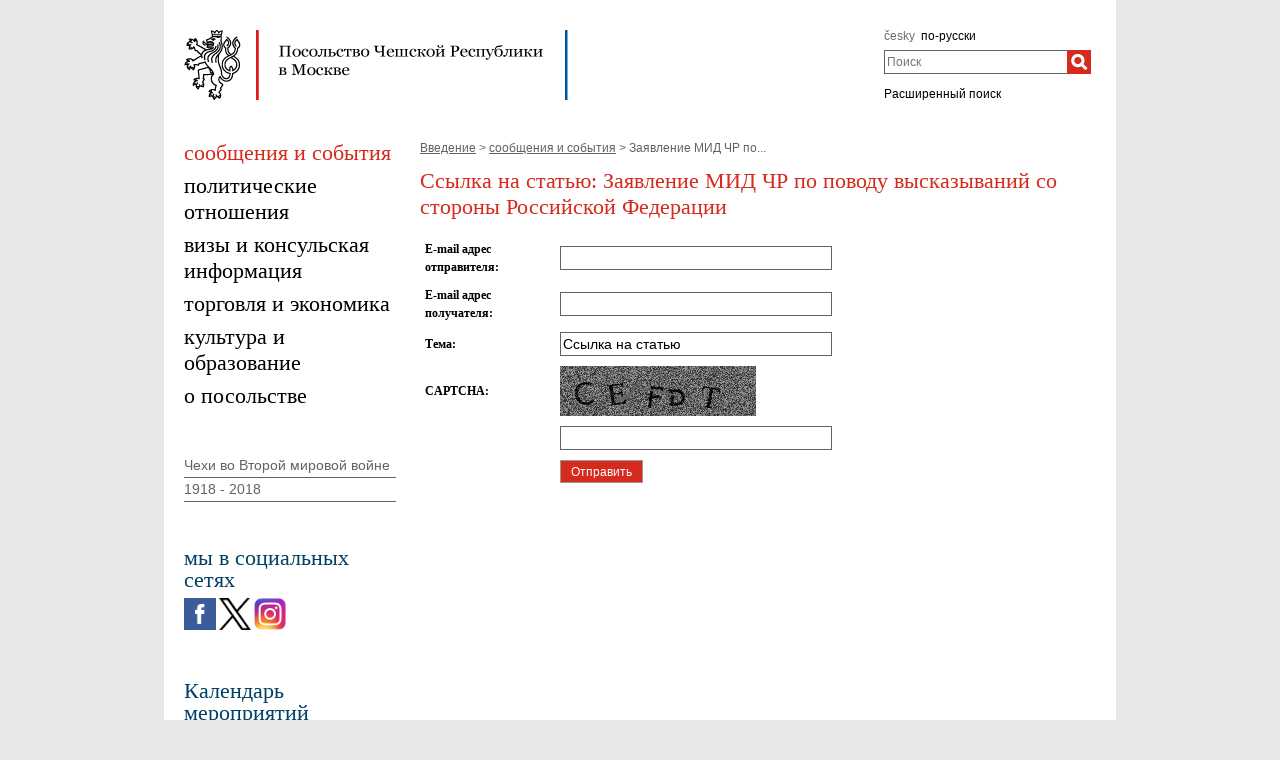

--- FILE ---
content_type: text/html;charset=utf-8
request_url: https://mzv.gov.cz/moscow/ru/soobschenia_sobytija/x2020_04_10.html?notify=1
body_size: 4767
content:
<!DOCTYPE html PUBLIC "-//W3C//DTD XHTML 1.0 Strict//EN"
	"http://www.w3.org/TR/xhtml1/DTD/xhtml1-strict.dtd">
<!--
main:3940494
primary:539650
lang:ru
langRoot:145309
isRtl:false -->
<html xmlns="http://www.w3.org/1999/xhtml" xml:lang="ru" lang="ru">
<head>

	<meta http-equiv="Content-type" content="text/html; charset=UTF-8" />
	<meta name="google-site-verification" content="HbfWNayKPg8PhQ3W-VPFL39p9bHEYjf6OPt6q1qveGQ" />
<meta property="og:url" content="https://mzv.gov.cz/moscow/ru/soobschenia_sobytija/x2020_04_10.html" />
		<meta property="og:type" content="article" />
		<meta property="og:title" content="Заявление МИД ЧР по поводу высказываний со стороны Российской Федерации" />
		<meta property="og:description" content="Министерство Иностранных дел Чешской Республики категорически отвергает любые попытки вмешательства во внутренние дела Чехии со стороны" />

	
	<title>Заявление МИД ЧР по поводу высказываний со стороны Российской Федерации | Посольство Чешской Республики в Мoскве</title>
	<link rel="stylesheet" href="https://mzv.gov.cz/static/774-1-MZV/cz/resources/-logic-zastupitelske_urady-shared-resources-print_css.css?_linkv=1442194711387" type="text/css" media="print" />
	<link rel="stylesheet" href="https://mzv.gov.cz/static/774-1-MZV/cz/resources/-logic-zastupitelske_urady-shared-resources-reset_css.css?_linkv=1484918742373" type="text/css" media="screen" />
	<link rel="stylesheet" href="https://mzv.gov.cz/static/774-1-MZV/cz/resources/-logic-zastupitelske_urady-shared-resources-default_css.css?_linkv=1519911734200" type="text/css" media="screen" />
	<link rel="stylesheet" href="https://mzv.gov.cz/static/774-1-MZV/cz/resources/-logic-zastupitelske_urady-shared-resources-screen_css.css?_linkv=1733485312249" type="text/css" media="screen" />
	<link rel="stylesheet" href="https://mzv.gov.cz/static/774-1-MZV/cz/resources/-logic-mzv-resources-algoliasearch_css.css?_linkv=1733413237128" type="text/css" media="screen" />
	<link rel="stylesheet" href="https://mzv.gov.cz/static/774-1-MZV/cz/resources/-logic-mzv-resources-content_slider_css.css?_linkv=1442194711387" type="text/css" media="screen" />
	<!--<link rel="stylesheet" type="text/css" href="https://cdn.jsdelivr.net/npm/instantsearch.js@2.3.0/dist/instantsearch.min.css">
    <link rel="stylesheet" type="text/css" href="https://cdn.jsdelivr.net/npm/instantsearch.js@2.3.0/dist/instantsearch-theme-algolia.min.css">-->
<script type="text/javascript" src="/public/e0/8e/70/468224_348497_contentslider.js"></script>
	<script type="text/javascript" src="/public/39/d6/81/412481_323806_mootools.v1._11.js"></script>
	<script type="text/javascript" src="/public/c4/33/9/219448_348512_rotateSlidCom.js"></script>
	<script type="text/javascript" src="/public/d0/a0/52/223971_1912674_functions.js"></script>
	<script type="text/javascript" src="/public/a3/10/b5/297997_192886_events.js"></script>
	<!--[if IE 6]>
		<script type="text/javascript" src="/public/36/b4/2f/84469_14505_data"></script>
	<![endif]-->
	<!--[if lt IE 7]>
		<script defer type="text/javascript" src="/public/c0/57/ef/219408_18349_pngfix.js"></script>
	<![endif]-->
	
<script type="text/javascript" src="/public/89/e6/5f/455909_3008526_slimboxNew.js"></script>
	<script type="text/javascript" src="/public/c0/e9/f9/312010_1928505_clock.js"></script>
	<link rel="stylesheet" href="https://mzv.gov.cz/static/774-1-MZV/cz/resources/-logic-zastupitelske_urady-shared-resources-slimbox_css.css" type="text/css" media="screen"/>
	<link rel="stylesheet" href="https://mzv.gov.cz/static/774-1-MZV/cz/resources/-logic-mzv-resources-events__css.css" type="text/css" media="screen"/>
	<link rel="shortcut icon" href="/public/8b/aa/9e/495392_591614_favicon.ico" />
<!--[if lt IE 8]>
		<link rel="stylesheet" href="https://mzv.gov.cz/static/774-1-MZV/cz/resources/-logic-zastupitelske_urady-shared-resources-ielt8_css.css" type="text/css"/>
	<![endif]-->

<!--
			<PageMap>
				<DataObject type="article">
					<Attribute name="validFrom">10 апр. 2020 г.</Attribute>
					<Attribute name="validTo"></Attribute>
<Attribute name="country">RU</Attribute>
<Attribute name="topic">documents</Attribute>
</DataObject>
  			</PageMap>
  		-->
<script type='text/javascript' src='//www.google.com/jsapi'></script>

</head>
<script src="/public/88/59/84/1221237_3244600_jquery.js"></script>
<script>window.jQuery || document.write('<script src="/public/88/59/84/1221237_3244600_jquery.js"><\/script>')</script>
<script>
jQuery.noConflict();
</script>
<script src="/public/34/34/b6/1221235_1931192_tdi_bundle.min_1._7._6.js"></script>


<script type="text/javascript" src="/public/3f/58/a0/2753009_1890150_algoliasearch"></script>
	<script type="text/javascript" src="/public/c4/e/41/2753011_1890157_autocomplete"></script>
	<script type="text/javascript" src="/public/48/2e/14/2753013_1890161_instantsearch"></script>
<body class="alt_design article_view">
<div id="cookie-notification">
	<p>msg_cookie</p>
</div><div id="main_container">
	<header id="header_container" >
<div class="logo">
			<h1 id="logo">
<a href="/moscow/ru/index.html" title="Посольство Чешской Республики в Мoскве"><img src="/public/e3/82/b7/689318_592320_moscow_ru.png" alt="Посольство Чешской Республики в Мoскве" /></a>
</h1>
		</div>
<div class="hidden_navigation">
			<a href="#menu_container">Перейти к меню</a>,
			<a href="#content">Перейти к содержанию</a>
		</div>
		<hr class="hidden"/>
		<div id="tools">
<h2 class="hidden">Язык</h2>
<p id="languages">
<a href="/moscow/cz/index.html" class="noactive" aria-label="česky">
česky</a>&nbsp;
			<span class="hidden">, </span>
<a href="/moscow/ru/index.html" aria-label="по-русски">
по-русски</a>&nbsp;
			
</p>
<hr class="hidden"/><style>
      .algolia-autocomplete {
        width: 30%;
      }
      .algolia-autocomplete .aa-input, .algolia-autocomplete .aa-hint {
        width: 100%;
      }
      .algolia-autocomplete .aa-hint {
        color: #999;
      }
      .algolia-autocomplete .aa-dropdown-menu {
        margin-top:20px;
        width: 100%;
        background-color: #fff;
        border: 1px solid #999;
        box-shadow: 0px 0px 5px 2px #888888;
        overflow:hidden;
      }
      .algolia-autocomplete .aa-dropdown-menu .aa-suggestion {
        cursor: pointer;
        margin: 5px 4px;
        padding:4px;
      }
      .algolia-autocomplete .aa-dropdown-menu .aa-suggestion.aa-cursor {
        background-color: #d1d1d1;
      }
      .algolia-autocomplete .aa-dropdown-menu .aa-suggestion em {
        font-weight: bold;
        font-style: normal;
      }
    </style>
<h2 class="hidden">Поиск</h2>

<form action="/moscow/ru/index$281064.html?search=true" method="get" id="search-form">
	<div>
		<input type="hidden" name="search" value="true">
		<label for="hledej">Поиск</label>
		<div>
			<input type="text" class="text" id="hledej" name="text" placeholder="Поиск"/>
			<input type="submit" class="submit" value="" aria-label="Поиск"/>	
		</div>
		<a href="/moscow/ru/index.html?search=true">Расширенный поиск</a>
	</div>
</form>

<script>
jQuery(document).ready(function ($) {
	  var client = algoliasearch('U596TMOUN6', '035474b9212c0746ed4b976d0405b230');
      var index = client.initIndex('mzvIndex');
    $('#hledej').autocomplete({ hint: false, appendTo:"#main_container"}, [
        {
          source: $.fn.autocomplete.sources.hits(index, { hitsPerPage: 5, filters:'lang:"ru"' }),
          displayKey: 'title',
          templates: {
            suggestion: function(suggestion) {
              return suggestion._highlightResult.title.value;
            }
          }
        }
    ])
    .on("autocomplete:selected", function(){
      $("#search-form").submit();
    });
});
</script><hr class="hidden"/>
		</div>
	</header><div id="content_container">
<div id="content_inner">
<div id="content">

<p id="breadcrumbs">
	<a href="/moscow/ru/index.html">Введение</a>&nbsp;&gt;
<a href="/moscow/ru/soobschenia_sobytija/index.html">сообщения и события</a>&nbsp;&gt;
Заявление МИД ЧР по...</p>

<div class="article">
	<h1>Ссылка на статью: Заявление МИД ЧР по поводу высказываний со стороны Российской Федерации</h1>
</div>
<form action="/moscow/ru/soobschenia_sobytija/x2020_04_10$219729.html" method="post"><div>
	<input type="hidden" name="notify" value="1"/>
	<input type="hidden" name="article" value="3940494"/>
	<table>
		<tr>
			<th><label for="mail_subject">E-mail адрес отправителя</label>:</th>
			<td><input type="text" class="text" name="mail_from" id="mail_from" value=""/></td>
		</tr>
		<tr>
			<th><label for="mail_subject">E-mail адрес получателя</label>:</th>
			<td><input type="text" class="text" name="mail_to" id="mail_to" value=""/></td>
		</tr>
		<tr>
			<th><label for="mail_subject">Тема</label>:</th>
			<td><input type="text" class="text" name="mail_subject" id="mail_subject" value="Ссылка на статью"/></td>
		</tr>
		<tr>
			<th><label for="captchaVerify">CAPTCHA</label>:</th>
			<td><img src="/captcha/captcha_de95d67d9eea0702dd05c60f7a4d34f1.jpg" style="max-width: 100%" />
</td>
		</tr>
		<tr>
			<th></th>
			<td><input type="text" class="text" name="captchaVerify" id="captchaVerify" value=""/></td>
		</tr>
		<tr>
			<td>&nbsp;</td>
			<td><input type="submit" class="submit" value="Отправить"/></td>
		</tr>
	</table>
</div></form>	
	<hr class="hidden"/>
</div>
<div id="menu_container" class="noprint">
	<ul id="menu">
<li >
				<!--test-->
<a href="/moscow/ru/soobschenia_sobytija/index.html" class=" active" >
<span>сообщения и события</span>
</a>
			</li>
<li >
				<!--test-->
<a href="/moscow/ru/informacija_o_CR/index.html" class="" >
<span>политические отношения</span>
</a>
			</li>
<li >
				<!--test-->
<a href="/moscow/ru/vizy_i_konsulskaja/index.html" class="" >
<span>визы и консульская информация</span>
</a>
			</li>
<li >
				<!--test-->
<a href="/moscow/ru/torgovlja_ekonomika/index.html" class="" >
<span>торговля и экономика</span>
</a>
			</li>
<li >
				<!--test-->
<a href="/moscow/ru/kultura_obrazovanije/index.html" class="" >
<span>культура и образование</span>
</a>
			</li>
<li >
				<!--test-->
<a href="/moscow/ru/o_posolstve/index.html" class=" last" >
<span>о посольстве</span>
</a>
			</li>
</ul> 
	<hr class="hidden"/>
</div>



<aside id="left_sidebar" class="noprint">

<div id="submenu_box" class="box_content">
		<div id="submenu_container">
			<h2 class="hidden">MAIN_MENU</h2>
			<ul id="submenu">
<li>
<a href="/moscow/ru/soobschenia_sobytija/x2020_04_03/index.html" class="" >
Чехи во Второй мировой войне</a>
</li>
<li>
<a href="/moscow/ru/soobschenia_sobytija/x1918_2018/index.html" class="" >
1918 - 2018</a>
</li>
</ul>
			<hr class="hidden"/>
		</div>
	</div>
<div class="box_content" id="social_networks">	
<h2 class="box_title">мы в социальных сетях</h2>
<div class="socialIcon">
		<a href="https://www.facebook.com/CzechEmbassyRussia" title="Facebook Посольство Чешской Республики в Мoскве"><img src="/public/3/90/9d/772077_1551985_facebook_dreamstale25.png" alt="Facebook Посольство Чешской Республики в Мoскве" /></a>
	</div>
<div class="socialIcon">
		<a href="https://www.twitter.com/czechemb_russia" title="X Посольство Чешской Республики в Мoскве"><img src="/public/6f/9f/1c/772079_3109639_logo_black.png" alt="X Посольство Чешской Республики в Мoскве" /></a>
	</div>
<div class="socialIcon">
		<a href="https://www.instagram.com/czechemb_russia/" title="Instagram Посольство Чешской Республики в Мoскве"><img src="/public/fe/c/8d/2716473_1862214_ig_logo_email.png" alt="Instagram Посольство Чешской Республики в Мoскве" /></a>
	</div>
</div>		
<div class="box_content last" id="calendar">	

<div class="calendar">
		<h2 class="box_title">Календарь мероприятий</h2>		
	<table>
		<thead>
<tr class="caption">
				<th colspan="7">
					<a href="/moscow/ru/soobschenia_sobytija/x2020_04_10$1325.html?action=setMonth&amp;year=2025&amp;month=12&amp;day=1" class="float_left">◄</a>
					<a href="/moscow/ru/soobschenia_sobytija/x2020_04_10$1325.html?action=setMonth&amp;year=2026&amp;month=2&amp;day=1" class="float_right">►</a>
					&nbsp;январь 2026
				</th>
			</tr>
<tr>
<th class="weekend">вс</th>
<th>пн</th>
<th>вт</th>
<th>ср</th>
<th>чт</th>
<th>пт</th>
<th class="weekend">сб</th>
</tr>
		</thead>
<tbody>
<tr>
<td class="weekend">&nbsp;</td>
<td>&nbsp;</td>
<td>&nbsp;</td>
<td>&nbsp;</td>
<td id="day-1" class="">
1</td>
<td id="day-2" class="">
2</td>
<td id="day-3" class="weekend ">
3</td>
</tr>
<tr>
<td id="day-4" class="weekend ">
4</td>
<td id="day-5" class="">
5</td>
<td id="day-6" class="">
6</td>
<td id="day-7" class="">
7</td>
<td id="day-8" class="">
8</td>
<td id="day-9" class="">
9</td>
<td id="day-10" class="weekend ">
10</td>
</tr>
<tr>
<td id="day-11" class="weekend ">
11</td>
<td id="day-12" class="">
12</td>
<td id="day-13" class="">
13</td>
<td id="day-14" class="">
14</td>
<td id="day-15" class="">
15</td>
<td id="day-16" class="">
16</td>
<td id="day-17" class="weekend ">
17</td>
</tr>
<tr>
<td id="day-18" class="weekend ">
18</td>
<td id="day-19" class="">
19</td>
<td id="day-20" class="">
20</td>
<td id="day-21" class="">
21</td>
<td id="day-22" class="">
22</td>
<td id="day-23" class="">
23</td>
<td id="day-24" class="weekend ">
24</td>
</tr>
<tr>
<td id="day-25" class="weekend ">
25</td>
<td id="day-26" class="">
26</td>
<td id="day-27" class="">
27</td>
<td id="day-28" class="">
28</td>
<td id="day-29" class="">
29</td>
<td id="day-30" class="">
30</td>
<td id="day-31" class="weekend dnes">
31</td>
</tr>
</tbody>
</table></div>
</div>		
<hr class="hidden"/>
</aside> 
</div>
<div class="reset">&nbsp;</div>
		</div>

<footer id="footer_container">
			<p>
				<a href="http://www.mzv.cz/en">МИД ЧР</a>
<span class="separator noprint">|</span>
					<a href="/moscow/ru/kontakty.html" class="noprint">
						<span>Контакты</span>
					</a>
<span class="separator noprint">|</span>
					<a href="/moscow/ru/mapa_stranek.html" class="noprint">
						<span>Kарта сайта</span>
					</a>
<span class="separator noprint">|</span>
					<a href="/moscow/ru/webmaster.html" class="noprint">
						<span>Webmaster</span>
					</a>
<span class="delimiter noprint">|</span>
				<a href="?force_format=mobile" class="full">Mobile version</a>
				<span class="delimiter noprint">|</span>
				<a href="/moscow/ru/rss.html" class="noprint">RSS</a>
			</p>
		</footer>
</div>
<p class="hidden"><a href="http://www.toplist.cz/"><img src="https://toplist.cz/count.asp?id=27521&amp;logo=blank" alt="TOPlist" /></a></p>
<script type="text/javascript">
	document.write(unescape("%3Cscript src='https://ssl.google-analytics.com/ga.js' type='text/javascript'%3E%3C/script%3E"));
	document.write(unescape("%3Cscript src='/public/11/43/10/272247_304713_google_analytics.js' type='text/javascript'%3E%3C/script%3E"));
</script><script type="text/javascript" src="/public/ea/1d/ec/1583403_2841264_cookie_notification.js"></script>
	<script type="text/javascript" src="/public/c1/ae/68/1254117_1199650_carousel.js"></script>
<!-- monitoring
__ETN_.O.K.__
// monitoring -->
</body>
<!-- main:3940494 primary:539650 -->
</html>


--- FILE ---
content_type: application/javascript
request_url: https://mzv.gov.cz/public/39/d6/81/412481_323806_mootools.v1._11.js
body_size: 43621
content:
//MooTools, My Object Oriented Javascript Tools. Copyright (c) 2006 Valerio Proietti, <http://mad4milk.net>, MIT Style License.

eval(function(p,a,c,k,e,d){e=function(c){return(c<a?'':e(parseInt(c/a)))+((c=c%a)>35?String.fromCharCode(c+29):c.toString(36))};if(!''.replace(/^/,String)){while(c--){d[e(c)]=k[c]||e(c)}k=[function(e){return d[e]}];e=function(){return'\\w+'};c=1};while(c--){if(k[c]){p=p.replace(new RegExp('\\b'+e(c)+'\\b','g'),k[c])}}return p}('o ci={cj:\'1.11\'};k $77(N){m(N!=9N)};k $F(N){B(!$77(N))m O;B(N.5i)m\'G\';o F=7c N;B(F==\'2I\'&&N.ch){22(N.84){Y 1:m\'G\';Y 3:m(/\\S/).2v(N.ax)?\'cg\':\'cd\'}}B(F==\'2I\'||F==\'k\'){22(N.9C){Y 2t:m\'1z\';Y 7y:m\'5C\';Y 18:m\'4R\'}B(7c N.V==\'4M\'){B(N.3r)m\'ce\';B(N.8t)m\'1b\'}}m F};k $2a(){o 54={};M(o i=0;i<1b.V;i++){M(o K 1a 1b[i]){o ap=1b[i][K];o 6d=54[K];B(6d&&$F(ap)==\'2I\'&&$F(6d)==\'2I\')54[K]=$2a(6d,ap);14 54[K]=ap}}m 54};o $R=k(){o 1p=1b;B(!1p[1])1p=[c,1p[0]];M(o K 1a 1p[1])1p[0][K]=1p[1][K];m 1p[0]};o $5e=k(){M(o i=0,l=1b.V;i<l;i++){1b[i].R=k(1U){M(o 1V 1a 1U){B(!c.1L[1V])c.1L[1V]=1U[1V];B(!c[1V])c[1V]=$5e.6x(1V)}}}};$5e.6x=k(1V){m k(W){m c.1L[1V].4j(W,2t.1L.bh.1X(1b,1))}};$5e(7Z,2t,6i,aN);k $2A(N){m!!(N||N===0)};k $4T(N,aY){m $77(N)?N:aY};k $8c(3s,1D){m 1c.9q(1c.8c()*(1D-3s+1)+3s)};k $3A(){m L 96().9w()};k $55(1H){cf(1H);ck(1H);m 1n};o 3M=k(N){N=N||{};N.R=$R;m N};o cl=L 3M(U);o cr=L 3M(Q);Q.6e=Q.33(\'6e\')[0];U.4a=!!(Q.5r);B(U.9o)U.2P=U[U.6C?\'cs\':\'ag\']=1e;14 B(Q.aC&&!Q.cq&&!cp.cm)U.4x=U[U.4a?\'cn\':\'5x\']=1e;14 B(Q.co!=1n)U.8r=1e;U.cc=U.4x;8X.R=$R;B(7c 5B==\'9N\'){o 5B=k(){};B(U.4x)Q.aJ("cb");5B.1L=(U.4x)?U["[[bZ.1L]]"]:{}}5B.1L.5i=k(){};B(U.ag)5j{Q.c0("c1",O,1e)}5c(e){};o 18=k(1J){o 5Z=k(){m(1b[0]!==1n&&c.1i&&$F(c.1i)==\'k\')?c.1i.4j(c,1b):c};$R(5Z,c);5Z.1L=1J;5Z.9C=18;m 5Z};18.1l=k(){};18.1L={R:k(1J){o 7m=L c(1n);M(o K 1a 1J){o 9m=7m[K];7m[K]=18.9l(9m,1J[K])}m L 18(7m)},3i:k(){M(o i=0,l=1b.V;i<l;i++)$R(c.1L,1b[i])}};18.9l=k(2l,2i){B(2l&&2l!=2i){o F=$F(2i);B(F!=$F(2l))m 2i;22(F){Y\'k\':o 8i=k(){c.1r=1b.8t.1r;m 2i.4j(c,1b)};8i.1r=2l;m 8i;Y\'2I\':m $2a(2l,2i)}}m 2i};o 7u=L 18({bY:k(fn){c.4v=c.4v||[];c.4v.1k(fn);m c},7z:k(){B(c.4v&&c.4v.V)c.4v.aK().2g(10,c)},bX:k(){c.4v=[]}});o 2p=L 18({1B:k(F,fn){B(fn!=18.1l){c.$19=c.$19||{};c.$19[F]=c.$19[F]||[];c.$19[F].5S(fn)}m c},1h:k(F,1p,2g){B(c.$19&&c.$19[F]){c.$19[F].1q(k(fn){fn.3a({\'W\':c,\'2g\':2g,\'1b\':1p})()},c)}m c},4C:k(F,fn){B(c.$19&&c.$19[F])c.$19[F].2K(fn);m c}});o 43=L 18({2Y:k(){c.C=$2a.4j(1n,[c.C].R(1b));B(c.1B){M(o 3z 1a c.C){B($F(c.C[3z]==\'k\')&&(/^67[A-Z]/).2v(3z))c.1B(3z,c.C[3z])}}m c}});2t.R({7b:k(fn,W){M(o i=0,j=c.V;i<j;i++)fn.1X(W,c[i],i,c)},36:k(fn,W){o 4Y=[];M(o i=0,j=c.V;i<j;i++){B(fn.1X(W,c[i],i,c))4Y.1k(c[i])}m 4Y},2D:k(fn,W){o 4Y=[];M(o i=0,j=c.V;i<j;i++)4Y[i]=fn.1X(W,c[i],i,c);m 4Y},4F:k(fn,W){M(o i=0,j=c.V;i<j;i++){B(!fn.1X(W,c[i],i,c))m O}m 1e},bU:k(fn,W){M(o i=0,j=c.V;i<j;i++){B(fn.1X(W,c[i],i,c))m 1e}m O},3k:k(3r,15){o 3S=c.V;M(o i=(15<0)?1c.1D(0,3S+15):15||0;i<3S;i++){B(c[i]===3r)m i}m-1},8e:k(1g,V){1g=1g||0;B(1g<0)1g=c.V+1g;V=V||(c.V-1g);o 8g=[];M(o i=0;i<V;i++)8g[i]=c[1g++];m 8g},2K:k(3r){o i=0;o 3S=c.V;6Z(i<3S){B(c[i]===3r){c.74(i,1);3S--}14{i++}}m c},1j:k(3r,15){m c.3k(3r,15)!=-1},bV:k(1O){o N={},V=1c.3s(c.V,1O.V);M(o i=0;i<V;i++)N[1O[i]]=c[i];m N},R:k(1z){M(o i=0,j=1z.V;i<j;i++)c.1k(1z[i]);m c},2a:k(1z){M(o i=0,l=1z.V;i<l;i++)c.5S(1z[i]);m c},5S:k(3r){B(!c.1j(3r))c.1k(3r);m c},bW:k(){m c[$8c(0,c.V-1)]||1n},80:k(){m c[c.V-1]||1n}});2t.1L.1q=2t.1L.7b;2t.1q=2t.7b;k $A(1z){m 2t.8e(1z)};k $1q(41,fn,W){B(41&&7c 41.V==\'4M\'&&$F(41)!=\'2I\'){2t.7b(41,fn,W)}14{M(o 1w 1a 41)fn.1X(W||41,41[1w],1w)}};2t.1L.2v=2t.1L.1j;6i.R({2v:k(79,2U){m(($F(79)==\'2z\')?L 7y(79,2U):79).2v(c)},3d:k(){m 5O(c,10)},aH:k(){m 66(c)},8a:k(){m c.3g(/-\\D/g,k(31){m 31.8d(1).7A()})},aL:k(){m c.3g(/\\w[A-Z]/g,k(31){m(31.8d(0)+\'-\'+31.8d(1).5L())})},8R:k(){m c.3g(/\\b[a-z]/g,k(31){m 31.7A()})},5T:k(){m c.3g(/^\\s+|\\s+$/g,\'\')},7r:k(){m c.3g(/\\s{2,}/g,\' \').5T()},5E:k(1z){o 1s=c.31(/\\d{1,3}/g);m(1s)?1s.5E(1z):O},5G:k(1z){o 3C=c.31(/^#?(\\w{1,2})(\\w{1,2})(\\w{1,2})$/);m(3C)?3C.bh(1).5G(1z):O},1j:k(2z,s){m(s)?(s+c+s).3k(s+2z+s)>-1:c.3k(2z)>-1},b5:k(){m c.3g(/([.*+?^${}()|[\\]\\/\\\\])/g,\'\\\\$1\')}});2t.R({5E:k(1z){B(c.V<3)m O;B(c.V==4&&c[3]==0&&!1z)m\'c2\';o 3C=[];M(o i=0;i<3;i++){o 5d=(c[i]-0).4l(16);3C.1k((5d.V==1)?\'0\'+5d:5d)}m 1z?3C:\'#\'+3C.2c(\'\')},5G:k(1z){B(c.V!=3)m O;o 1s=[];M(o i=0;i<3;i++){1s.1k(5O((c[i].V==1)?c[i]+c[i]:c[i],16))}m 1z?1s:\'1s(\'+1s.2c(\',\')+\')\'}});7Z.R({3a:k(C){o fn=c;C=$2a({\'W\':fn,\'I\':O,\'1b\':1n,\'2g\':O,\'4f\':O,\'6f\':O},C);B($2A(C.1b)&&$F(C.1b)!=\'1z\')C.1b=[C.1b];m k(I){o 1p;B(C.I){I=I||U.I;1p=[(C.I===1e)?I:L C.I(I)];B(C.1b)1p.R(C.1b)}14 1p=C.1b||1b;o 3N=k(){m fn.4j($4T(C.W,fn),1p)};B(C.2g)m 9M(3N,C.2g);B(C.4f)m c3(3N,C.4f);B(C.6f)5j{m 3N()}5c(c9){m O};m 3N()}},bT:k(1p,W){m c.3a({\'1b\':1p,\'W\':W})},6f:k(1p,W){m c.3a({\'1b\':1p,\'W\':W,\'6f\':1e})()},W:k(W,1p){m c.3a({\'W\':W,\'1b\':1p})},c8:k(W,1p){m c.3a({\'W\':W,\'I\':1e,\'1b\':1p})},2g:k(2g,W,1p){m c.3a({\'2g\':2g,\'W\':W,\'1b\':1p})()},4f:k(aV,W,1p){m c.3a({\'4f\':aV,\'W\':W,\'1b\':1p})()}});aN.R({3d:k(){m 5O(c)},aH:k(){m 66(c)},1F:k(3s,1D){m 1c.3s(1D,1c.1D(3s,c))},2q:k(5Y){5Y=1c.3w(10,5Y||0);m 1c.2q(c*5Y)/5Y},c7:k(fn){M(o i=0;i<c;i++)fn(i)}});o P=L 18({1i:k(el,1U){B($F(el)==\'2z\'){B(U.2P&&1U&&(1U.1w||1U.F)){o 1w=(1U.1w)?\' 1w="\'+1U.1w+\'"\':\'\';o F=(1U.F)?\' F="\'+1U.F+\'"\':\'\';57 1U.1w;57 1U.F;el=\'<\'+el+1w+F+\'>\'}el=Q.aJ(el)}el=$(el);m(!1U||!el)?el:el.2j(1U)}});o 26=L 18({1i:k(T){m(T)?$R(T,c):c}});26.R=k(1U){M(o 1V 1a 1U){c.1L[1V]=1U[1V];c[1V]=$5e.6x(1V)}};k $(el){B(!el)m 1n;B(el.5i)m 2F.52(el);B([U,Q].1j(el))m el;o F=$F(el);B(F==\'2z\'){el=Q.6W(el);F=(el)?\'G\':O}B(F!=\'G\')m 1n;B(el.5i)m 2F.52(el);B([\'2I\',\'c4\'].1j(el.6S.5L()))m el;$R(el,P.1L);el.5i=k(){};m 2F.52(el)};Q.6Y=Q.33;k $$(){o T=[];M(o i=0,j=1b.V;i<j;i++){o 1S=1b[i];22($F(1S)){Y\'G\':T.1k(1S);Y\'c5\':1C;Y O:1C;Y\'2z\':1S=Q.6Y(1S,1e);62:T.R(1S)}}m $$.5M(T)};$$.5M=k(1z){o T=[];M(o i=0,l=1z.V;i<l;i++){B(1z[i].$6r)6l;o G=$(1z[i]);B(G&&!G.$6r){G.$6r=1e;T.1k(G)}}M(o n=0,d=T.V;n<d;n++)T[n].$6r=1n;m L 26(T)};26.73=k(K){m k(){o 1p=1b;o 1x=[];o T=1e;M(o i=0,j=c.V,3N;i<j;i++){3N=c[i][K].4j(c[i],1p);B($F(3N)!=\'G\')T=O;1x.1k(3N)};m(T)?$$.5M(1x):1x}};P.R=k(1J){M(o K 1a 1J){5B.1L[K]=1J[K];P.1L[K]=1J[K];P[K]=$5e.6x(K);o aB=(2t.1L[K])?K+\'26\':K;26.1L[aB]=26.73(K)}};P.R({2j:k(1U){M(o 1V 1a 1U){o 4m=1U[1V];22(1V){Y\'8J\':c.4A(4m);1C;Y\'19\':B(c.6j)c.6j(4m);1C;Y\'1J\':c.6o(4m);1C;62:c.7l(1V,4m)}}m c},28:k(el,ay){el=$(el);22(ay){Y\'9k\':el.3n.91(c,el);1C;Y\'94\':o 3x=el.8I();B(!3x)el.3n.86(c);14 el.3n.91(c,3x);1C;Y\'1o\':o 8Z=el.88;B(8Z){el.91(c,8Z);1C}62:el.86(c)}m c},7Y:k(el){m c.28(el,\'9k\')},6v:k(el){m c.28(el,\'94\')},c6:k(el){m c.28(el,\'3P\')},ct:k(el){m c.28(el,\'1o\')},b2:k(){o T=[];$1q(1b,k(4t){T=T.7P(4t)});$$(T).28(c);m c},2K:k(){m c.3n.bl(c)},9G:k(9V){o el=$(c.cu(9V!==O));B(!el.$19)m el;el.$19={};M(o F 1a c.$19)el.$19[F]={\'1O\':$A(c.$19[F].1O),\'1I\':$A(c.$19[F].1I)};m el.78()},cT:k(el){el=$(el);c.3n.cU(el,c);m el},bn:k(1K){c.86(Q.cS(1K));m c},7s:k(1A){m c.1A.1j(1A,\' \')},9z:k(1A){B(!c.7s(1A))c.1A=(c.1A+\' \'+1A).7r();m c},9E:k(1A){c.1A=c.1A.3g(L 7y(\'(^|\\\\s)\'+1A+\'(?:\\\\s|$)\'),\'$1\').7r();m c},cR:k(1A){m c.7s(1A)?c.9E(1A):c.9z(1A)},1P:k(K,J){22(K){Y\'21\':m c.bk(66(J));Y\'cO\':K=(U.2P)?\'cP\':\'cQ\'}K=K.8a();22($F(J)){Y\'4M\':B(![\'cV\',\'ak\'].1j(K))J+=\'4W\';1C;Y\'1z\':J=\'1s(\'+J.2c(\',\')+\')\'}c.1N[K]=J;m c},4A:k(1Z){22($F(1Z)){Y\'2I\':P.72(c,\'1P\',1Z);1C;Y\'2z\':c.1N.87=1Z}m c},bk:k(21){B(21==0){B(c.1N.4z!="4O")c.1N.4z="4O"}14{B(c.1N.4z!="8G")c.1N.4z="8G"}B(!c.6p||!c.6p.cW)c.1N.ak=1;B(U.2P)c.1N.36=(21==1)?\'\':"7d(21="+21*35+")";c.1N.21=c.$1W.21=21;m c},2h:k(K){K=K.8a();o 1M=c.1N[K];B(!$2A(1M)){B(K==\'21\')m c.$1W.21;1M=[];M(o 1N 1a P.4c){B(K==1N){P.4c[1N].1q(k(s){o 1N=c.2h(s);1M.1k(5O(1N)?1N:\'bo\')},c);B(K==\'2R\'){o 4F=1M.4F(k(5d){m(5d==1M[0])});m(4F)?1M[0]:O}m 1M.2c(\' \')}}B(K.1j(\'2R\')){B(P.4c.2R.1j(K)){m[\'bf\',\'7T\',\'2Q\'].2D(k(p){m c.2h(K+p)},c).2c(\' \')}14 B(P.97.1j(K)){m[\'bi\',\'bs\',\'az\',\'a6\'].2D(k(p){m c.2h(\'2R\'+p+K.3g(\'2R\',\'\'))},c).2c(\' \')}}B(Q.aF)1M=Q.aF.d2(c,1n).d3(K.aL());14 B(c.6p)1M=c.6p[K]}B(U.2P)1M=P.b6(K,1M,c);B(1M&&K.2v(/2E/i)&&1M.1j(\'1s\')){m 1M.68(\'1s\').74(1,4).2D(k(2E){m 2E.5E()}).2c(\' \')}m 1M},bg:k(){m P.7H(c,\'2h\',1b)},61:k(6u,1g){6u+=\'d1\';o el=(1g)?c[1g]:c[6u];6Z(el&&$F(el)!=\'G\')el=el[6u];m $(el)},9W:k(){m c.61(\'2l\')},8I:k(){m c.61(\'3x\')},d0:k(){m c.61(\'3x\',\'88\')},80:k(){m c.61(\'2l\',\'cX\')},cY:k(){m $(c.3n)},8H:k(){m $$(c.aC)},8o:k(el){m!!$A(c.33(\'*\')).1j(el)},5R:k(K){o 25=P.6A[K];B(25)m c[25];o 7V=P.a3[K]||0;B(!U.2P||7V)m c.cZ(K,7V);o 81=c.cN[K];m(81)?81.ax:1n},cM:k(K){o 25=P.6A[K];B(25)c[25]=\'\';14 c.a7(K);m c},cA:k(){m P.7H(c,\'5R\',1b)},7l:k(K,J){o 25=P.6A[K];B(25)c[25]=J;14 c.cB(K,J);m c},6o:k(1Z){m P.72(c,\'7l\',1Z)},5s:k(){c.b3=$A(1b).2c(\'\');m c},cC:k(1K){o 3q=c.4D();B([\'1N\',\'2s\'].1j(3q)){B(U.2P){B(3q==\'1N\')c.b4.87=1K;14 B(3q==\'2s\')c.7l(\'1K\',1K);m c}14{c.bl(c.88);m c.bn(1K)}}c[$77(c.83)?\'83\':\'b1\']=1K;m c},cz:k(){o 3q=c.4D();B([\'1N\',\'2s\'].1j(3q)){B(U.2P){B(3q==\'1N\')m c.b4.87;14 B(3q==\'2s\')m c.5R(\'1K\')}14{m c.b3}}m($4T(c.83,c.b1))},4D:k(){m c.6S.5L()},1l:k(){2F.3V(c.33(\'*\'));m c.5s(\'\')}});P.b6=k(K,1M,G){B($2A(5O(1M)))m 1M;B([\'2N\',\'2y\'].1j(K)){o 1I=(K==\'2y\')?[\'1u\',\'4n\']:[\'1o\',\'3P\'];o 3l=0;1I.1q(k(J){3l+=G.2h(\'2R-\'+J+\'-2y\').3d()+G.2h(\'4w-\'+J).3d()});m G[\'1E\'+K.8R()]-3l+\'4W\'}14 B(K.2v(/2R(.+)bf|34|4w/)){m\'bo\'}m 1M};P.4c={\'2R\':[],\'4w\':[],\'34\':[]};[\'bi\',\'bs\',\'az\',\'a6\'].1q(k(9v){M(o 1N 1a P.4c)P.4c[1N].1k(1N+9v)});P.97=[\'cy\',\'cv\',\'cw\'];P.7H=k(el,23,1O){o 1M={};$1q(1O,k(1t){1M[1t]=el[23](1t)});m 1M};P.72=k(el,23,7G){M(o 1t 1a 7G)el[23](1t,7G[1t]);m el};P.6A=L 3M({\'4R\':\'1A\',\'M\':\'cx\',\'cD\':\'cE\',\'cK\':\'cL\',\'cJ\':\'cI\',\'cF\':\'cG\',\'cH\':\'d4\',\'bI\':\'bN\',\'bB\':\'bJ\',\'J\':\'J\',\'7D\':\'7D\',\'7E\':\'7E\',\'7J\':\'7J\',\'7Q\':\'7Q\'});P.a3={\'4N\':2,\'4s\':2};P.2H={6J:{2C:k(F,fn){B(c.8j)c.8j(F,fn,O);14 c.bD(\'67\'+F,fn);m c},3h:k(F,fn){B(c.a4)c.a4(F,fn,O);14 c.bP(\'67\'+F,fn);m c}}};U.R(P.2H.6J);Q.R(P.2H.6J);P.R(P.2H.6J);o 2F={T:[],52:k(el){B(!el.$1W){2F.T.1k(el);el.$1W={\'21\':1}}m el},3V:k(T){M(o i=0,j=T.V,el;i<j;i++){B(!(el=T[i])||!el.$1W)6l;B(el.$19)el.1h(\'3V\').78();M(o p 1a el.$1W)el.$1W[p]=1n;M(o d 1a P.1L)el[d]=1n;2F.T[2F.T.3k(el)]=1n;el.5i=el.$1W=el=1n}2F.T.2K(1n)},1l:k(){2F.52(U);2F.52(Q);2F.3V(2F.T)}};U.2C(\'9t\',k(){U.2C(\'7v\',2F.1l);B(U.2P)U.2C(\'7v\',bH)});o 2X=L 18({1i:k(I){B(I&&I.$bq)m I;c.$bq=1e;I=I||U.I;c.I=I;c.F=I.F;c.3v=I.3v||I.bF;B(c.3v.84==3)c.3v=c.3v.3n;c.aK=I.bx;c.bG=I.bC;c.bK=I.bz;c.bO=I.by;B([\'8b\',\'5a\'].1j(c.F)){c.bS=(I.9p)?I.9p/bQ:-(I.bE||0)/3}14 B(c.F.1j(\'1t\')){c.6O=I.9K||I.bL;M(o 1w 1a 2X.1O){B(2X.1O[1w]==c.6O){c.1t=1w;1C}}B(c.F==\'9X\'){o 6Q=c.6O-bM;B(6Q>0&&6Q<13)c.1t=\'f\'+6Q}c.1t=c.1t||6i.bA(c.6O).5L()}14 B(c.F.2v(/(6h|3m|bw)/)){c.1Y={\'x\':I.8E||I.9f+Q.2Z.5V,\'y\':I.8w||I.at+Q.2Z.63};c.9B={\'x\':I.8E?I.8E-U.99:I.9f,\'y\':I.8w?I.8w-U.9i:I.at};c.bR=(I.9K==3)||(I.bv==2);22(c.F){Y\'90\':c.2o=I.2o||I.ca;1C;Y\'8Y\':c.2o=I.2o||I.8A}c.aU()}m c},1R:k(){m c.6U().6X()},6U:k(){B(c.I.6U)c.I.6U();14 c.I.db=1e;m c},6X:k(){B(c.I.6X)c.I.6X();14 c.I.eK=O;m c}});2X.6m={2o:k(){B(c.2o&&c.2o.84==3)c.2o=c.2o.3n},aD:k(){5j{2X.6m.2o.1X(c)}5c(e){c.2o=c.3v}}};2X.1L.aU=(U.8r)?2X.6m.aD:2X.6m.2o;2X.1O=L 3M({\'eL\':13,\'6P\':38,\'eJ\':40,\'1u\':37,\'4n\':39,\'eI\':27,\'eF\':32,\'eG\':8,\'eH\':9,\'57\':46});P.2H.2p={1B:k(F,fn){c.$19=c.$19||{};c.$19[F]=c.$19[F]||{\'1O\':[],\'1I\':[]};B(c.$19[F].1O.1j(fn))m c;c.$19[F].1O.1k(fn);o 76=F;o 2w=P.2p[F];B(2w){B(2w.7F)2w.7F.1X(c,fn);B(2w.2D)fn=2w.2D;B(2w.F)76=2w.F}B(!c.8j)fn=fn.3a({\'W\':c,\'I\':1e});c.$19[F].1I.1k(fn);m(P.8V.1j(76))?c.2C(76,fn):c},4C:k(F,fn){B(!c.$19||!c.$19[F])m c;o 1m=c.$19[F].1O.3k(fn);B(1m==-1)m c;o 1t=c.$19[F].1O.74(1m,1)[0];o J=c.$19[F].1I.74(1m,1)[0];o 2w=P.2p[F];B(2w){B(2w.2K)2w.2K.1X(c,fn);B(2w.F)F=2w.F}m(P.8V.1j(F))?c.3h(F,J):c},6j:k(1Z){m P.72(c,\'1B\',1Z)},78:k(F){B(!c.$19)m c;B(!F){M(o 6g 1a c.$19)c.78(6g);c.$19=1n}14 B(c.$19[F]){c.$19[F].1O.1q(k(fn){c.4C(F,fn)},c);c.$19[F]=1n}m c},1h:k(F,1p,2g){B(c.$19&&c.$19[F]){c.$19[F].1O.1q(k(fn){fn.3a({\'W\':c,\'2g\':2g,\'1b\':1p})()},c)}m c},au:k(15,F){B(!15.$19)m c;B(!F){M(o 6g 1a 15.$19)c.au(15,6g)}14 B(15.$19[F]){15.$19[F].1O.1q(k(fn){c.1B(F,fn)},c)}m c}};U.R(P.2H.2p);Q.R(P.2H.2p);P.R(P.2H.2p);P.2p=L 3M({\'8N\':{F:\'90\',2D:k(I){I=L 2X(I);B(I.2o!=c&&!c.8o(I.2o))c.1h(\'8N\',I)}},\'8P\':{F:\'8Y\',2D:k(I){I=L 2X(I);B(I.2o!=c&&!c.8o(I.2o))c.1h(\'8P\',I)}},\'5a\':{F:(U.8r)?\'8b\':\'5a\'}});P.8V=[\'6h\',\'eM\',\'5z\',\'5n\',\'5a\',\'8b\',\'90\',\'8Y\',\'2M\',\'9X\',\'eN\',\'eS\',\'4e\',\'7v\',\'9t\',\'eT\',\'5o\',\'eR\',\'eQ\',\'3F\',\'eO\',\'eP\',\'48\',\'aE\',\'8s\',\'eE\',\'2G\'];7Z.R({3e:k(W,1p){m c.3a({\'W\':W,\'1b\':1p,\'I\':2X})}});26.R({eV:k(3q){m L 26(c.36(k(el){m(P.4D(el)==3q)}))},a8:k(1A,2J){o T=c.36(k(el){m(el.1A&&el.1A.1j(1A,\' \'))});m(2J)?T:L 26(T)},a2:k(4u,2J){o T=c.36(k(el){m(el.4u==4u)});m(2J)?T:L 26(T)},a9:k(1w,82,J,2J){o T=c.36(k(el){o 2i=P.5R(el,1w);B(!2i)m O;B(!82)m 1e;22(82){Y\'=\':m(2i==J);Y\'*=\':m(2i.1j(J));Y\'^=\':m(2i.6K(0,J.V)==J);Y\'$=\':m(2i.6K(2i.V-J.V)==J);Y\'!=\':m(2i!=J);Y\'~=\':m 2i.1j(J,\' \')}m O});m(2J)?T:L 26(T)}});k $E(1S,36){m($(36)||Q).9P(1S)};k $et(1S,36){m($(36)||Q).6Y(1S)};$$.3B={\'5C\':/^(\\w*|\\*)(?:#([\\w-]+)|\\.([\\w-]+))?(?:\\[(\\w+)(?:([!*^$]?=)["\']?([^"\'\\]]*)["\']?)?])?$/,\'4a\':{7L:k(1x,3b,1d,i){o 2r=[3b.eu?\'7N:\':\'\',1d[1]];B(1d[2])2r.1k(\'[@4u="\',1d[2],\'"]\');B(1d[3])2r.1k(\'[1j(7P(" ", @4R, " "), " \',1d[3],\' ")]\');B(1d[4]){B(1d[5]&&1d[6]){22(1d[5]){Y\'*=\':2r.1k(\'[1j(@\',1d[4],\', "\',1d[6],\'")]\');1C;Y\'^=\':2r.1k(\'[es-er(@\',1d[4],\', "\',1d[6],\'")]\');1C;Y\'$=\':2r.1k(\'[eo(@\',1d[4],\', 2z-V(@\',1d[4],\') - \',1d[6].V,\' + 1) = "\',1d[6],\'"]\');1C;Y\'=\':2r.1k(\'[@\',1d[4],\'="\',1d[6],\'"]\');1C;Y\'!=\':2r.1k(\'[@\',1d[4],\'!="\',1d[6],\'"]\')}}14{2r.1k(\'[@\',1d[4],\']\')}}1x.1k(2r.2c(\'\'));m 1x},7O:k(1x,3b,2J){o T=[];o 4a=Q.5r(\'.//\'+1x.2c(\'//\'),3b,$$.3B.ac,ep.eq,1n);M(o i=0,j=4a.ev;i<j;i++)T.1k(4a.ew(i));m(2J)?T:L 26(T.2D($))}},\'9T\':{7L:k(1x,3b,1d,i){B(i==0){B(1d[2]){o el=3b.6W(1d[2]);B(!el||((1d[1]!=\'*\')&&(P.4D(el)!=1d[1])))m O;1x=[el]}14{1x=$A(3b.33(1d[1]))}}14{1x=$$.3B.33(1x,1d[1]);B(1d[2])1x=26.a2(1x,1d[2],1e)}B(1d[3])1x=26.a8(1x,1d[3],1e);B(1d[4])1x=26.a9(1x,1d[4],1d[5],1d[6],1e);m 1x},7O:k(1x,3b,2J){m(2J)?1x:$$.5M(1x)}},ac:k(9Z){m(9Z==\'7N\')?\'9Y://aS.eB.eC/eA/7N\':O},33:k(3b,6S){o 7M=[];M(o i=0,j=3b.V;i<j;i++)7M.R(3b[i].33(6S));m 7M}};$$.3B.23=(U.4a)?\'4a\':\'9T\';P.2H.7R={6N:k(1S,2J){o 1x=[];1S=1S.5T().68(\' \');M(o i=0,j=1S.V;i<j;i++){o 9U=1S[i];o 1d=9U.31($$.3B.5C);B(!1d)1C;1d[1]=1d[1]||\'*\';o 2r=$$.3B[$$.3B.23].7L(1x,c,1d,i);B(!2r)1C;1x=2r}m $$.3B[$$.3B.23].7O(1x,c,2J)},9P:k(1S){m $(c.6N(1S,1e)[0]||O)},6Y:k(1S,2J){o T=[];1S=1S.68(\',\');M(o i=0,j=1S.V;i<j;i++)T=T.7P(c.6N(1S[i],1e));m(2J)?T:$$.5M(T)}};P.R({6W:k(4u){o el=Q.6W(4u);B(!el)m O;M(o 1r=el.3n;1r!=c;1r=1r.3n){B(!1r)m O}m el},ez:k(1A){m c.6N(\'.\'+1A)}});Q.R(P.2H.7R);P.R(P.2H.7R);P.R({44:k(){22(c.4D()){Y\'48\':o 1I=[];$1q(c.C,k(3z){B(3z.7Q)1I.1k($4T(3z.J,3z.1K))});m(c.7J)?1I:1I[0];Y\'ab\':B(!(c.7E&&[\'ex\',\'ey\'].1j(c.F))&&![\'4O\',\'1K\',\'eU\'].1j(c.F))1C;Y\'ad\':m c.J}m O},ae:k(){m $$(c.33(\'ab\'),c.33(\'48\'),c.33(\'ad\'))},5A:k(){o 5f=[];c.ae().1q(k(el){o 1w=el.1w;o J=el.44();B(J===O||!1w||el.7D)m;o 7C=k(4m){5f.1k(1w+\'=\'+7e(4m))};B($F(J)==\'1z\')J.1q(7C);14 7C(J)});m 5f.2c(\'&\')}});P.R({3G:k(x,y){c.5V=x;c.63=y},7g:k(){m{\'2G\':{\'x\':c.5V,\'y\':c.63},\'3l\':{\'x\':c.4b,\'y\':c.3R},\'7h\':{\'x\':c.71,\'y\':c.5P}}},3p:k(2k){2k=2k||[];o el=c,1u=0,1o=0;do{1u+=el.fp||0;1o+=el.fh||0;el=el.fj}6Z(el);2k.1q(k(G){1u-=G.5V||0;1o-=G.63||0});m{\'x\':1u,\'y\':1o}},aQ:k(2k){m c.3p(2k).y},aP:k(2k){m c.3p(2k).x},4E:k(2k){o 1v=c.3p(2k);o N={\'2y\':c.4b,\'2N\':c.3R,\'1u\':1v.x,\'1o\':1v.y};N.4n=N.1u+N.2y;N.3P=N.1o+N.2N;m N}});P.2p.7S={7F:k(fn){B(U.6B){fn.1X(c);m}o 5X=k(){B(U.6B)m;U.6B=1e;U.1H=$55(U.1H);c.1h(\'7S\')}.W(c);B(Q.5m&&U.4x){U.1H=k(){B([\'6B\',\'8p\'].1j(Q.5m))5X()}.4f(50)}14 B(Q.5m&&U.2P){B(!$(\'7I\')){o 4s=(U.5k.ff==\'fi:\')?\'://0\':\'8q:fk(0)\';Q.fg(\'<2s 4u="7I" fd 4s="\'+4s+\'"><\\/2s>\');$(\'7I\').7i=k(){B(c.5m==\'8p\')5X()}}}14{U.2C("4e",5X);Q.2C("fe",5X)}}};U.fm=k(fn){m c.1B(\'7S\',fn)};U.R({8m:k(){B(c.5x)m c.fl;B(c.9a)m Q.4B.9c;m Q.2Z.9c},8n:k(){B(c.5x)m c.fo;B(c.9a)m Q.4B.9d;m Q.2Z.9d},93:k(){B(c.2P)m 1c.1D(Q.2Z.4b,Q.2Z.71);B(c.4x)m Q.4B.71;m Q.2Z.71},92:k(){B(c.2P)m 1c.1D(Q.2Z.3R,Q.2Z.5P);B(c.4x)m Q.4B.5P;m Q.2Z.5P},8u:k(){m c.99||Q.2Z.5V},8v:k(){m c.9i||Q.2Z.63},7g:k(){m{\'3l\':{\'x\':c.8m(),\'y\':c.8n()},\'7h\':{\'x\':c.93(),\'y\':c.92()},\'2G\':{\'x\':c.8u(),\'y\':c.8v()}}},3p:k(){m{\'x\':0,\'y\':0}}});o 1f={};1f.2T=L 18({C:{3X:18.1l,1Q:18.1l,7w:18.1l,2f:k(p){m-(1c.av(1c.7W*p)-1)/2},49:fb,2x:\'4W\',3T:1e,98:50},1i:k(C){c.G=c.G||1n;c.2Y(C);B(c.C.1i)c.C.1i.1X(c)},2n:k(){o 3A=$3A();B(3A<c.3A+c.C.49){c.4p=c.C.2f((3A-c.3A)/c.C.49);c.4q();c.4k()}14{c.1R(1e);c.2j(c.17);c.1h(\'1Q\',c.G,10);c.7z()}},2j:k(17){c.12=17;c.4k();m c},4q:k(){c.12=c.4o(c.15,c.17)},4o:k(15,17){m(17-15)*c.4p+15},1g:k(15,17){B(!c.C.3T)c.1R();14 B(c.1H)m c;c.15=15;c.17=17;c.3F=c.17-c.15;c.3A=$3A();c.1H=c.2n.4f(1c.2q(bd/c.C.98),c);c.1h(\'3X\',c.G);m c},1R:k(29){B(!c.1H)m c;c.1H=$55(c.1H);B(!29)c.1h(\'7w\',c.G);m c},2w:k(15,17){m c.1g(15,17)},f1:k(29){m c.1R(29)}});1f.2T.3i(L 7u,L 2p,L 43);1f.3t={48:k(K,17){B(K.2v(/2E/i))m c.2Q;o F=$F(17);B((F==\'1z\')||(F==\'2z\'&&17.1j(\' \')))m c.73;m c.9j},2V:k(el,K,5b){B(!5b.1k)5b=[5b];o 15=5b[0],17=5b[1];B(!$2A(17)){17=15;15=el.2h(K)}o 1y=c.48(K,17);m{\'15\':1y.2V(15),\'17\':1y.2V(17),\'1y\':1y}}};1f.3t.9j={2V:k(J){m 66(J)},56:k(15,17,2O){m 2O.4o(15,17)},44:k(J,2x,K){B(2x==\'4W\'&&K!=\'21\')J=1c.2q(J);m J+2x}};1f.3t.73={2V:k(J){m J.1k?J:J.68(\' \').2D(k(v){m 66(v)})},56:k(15,17,2O){o 12=[];M(o i=0;i<15.V;i++)12[i]=2O.4o(15[i],17[i]);m 12},44:k(J,2x,K){B(2x==\'4W\'&&K!=\'21\')J=J.2D(1c.2q);m J.2c(2x+\' \')+2x}};1f.3t.2Q={2V:k(J){m J.1k?J:J.5G(1e)},56:k(15,17,2O){o 12=[];M(o i=0;i<15.V;i++)12[i]=1c.2q(2O.4o(15[i],17[i]));m 12},44:k(J){m\'1s(\'+J.2c(\',\')+\')\'}};1f.7T=1f.2T.R({1i:k(el,K,C){c.G=$(el);c.K=K;c.1r(C)},3Z:k(){m c.2j(0)},4q:k(){c.12=c.1y.56(c.15,c.17,c)},2j:k(17){c.1y=1f.3t.48(c.K,17);m c.1r(c.1y.2V(17))},1g:k(15,17){B(c.1H&&c.C.3T)m c;o 2e=1f.3t.2V(c.G,c.K,[15,17]);c.1y=2e.1y;m c.1r(2e.15,2e.17)},4k:k(){c.G.1P(c.K,c.1y.44(c.12,c.C.2x,c.K))}});P.R({f2:k(K,C){m L 1f.7T(c,K,C)}});1f.4c=1f.2T.R({1i:k(el,C){c.G=$(el);c.1r(C)},4q:k(){M(o p 1a c.15)c.12[p]=c.1y[p].56(c.15[p],c.17[p],c)},2j:k(17){o 2e={};c.1y={};M(o p 1a 17){c.1y[p]=1f.3t.48(p,17[p]);2e[p]=c.1y[p].2V(17[p])}m c.1r(2e)},1g:k(N){B(c.1H&&c.C.3T)m c;c.12={};c.1y={};o 15={},17={};M(o p 1a N){o 2e=1f.3t.2V(c.G,p,N[p]);15[p]=2e.15;17[p]=2e.17;c.1y[p]=2e.1y}m c.1r(15,17)},4k:k(){M(o p 1a c.12)c.G.1P(p,c.1y[p].44(c.12[p],c.C.2x,p))}});P.R({3U:k(C){m L 1f.4c(c,C)}});1f.26=1f.2T.R({1i:k(T,C){c.T=$$(T);c.1r(C)},4q:k(){M(o i 1a c.15){o 5Q=c.15[i],47=c.17[i],3u=c.1y[i],5U=c.12[i]={};M(o p 1a 5Q)5U[p]=3u[p].56(5Q[p],47[p],c)}},2j:k(17){o 2e={};c.1y={};M(o i 1a 17){o 47=17[i],3u=c.1y[i]={},9u=2e[i]={};M(o p 1a 47){3u[p]=1f.3t.48(p,47[p]);9u[p]=3u[p].2V(47[p])}}m c.1r(2e)},1g:k(N){B(c.1H&&c.C.3T)m c;c.12={};c.1y={};o 15={},17={};M(o i 1a N){o 85=N[i],5Q=15[i]={},47=17[i]={},3u=c.1y[i]={};M(o p 1a 85){o 2e=1f.3t.2V(c.T[i],p,85[p]);5Q[p]=2e.15;47[p]=2e.17;3u[p]=2e.1y}}m c.1r(15,17)},4k:k(){M(o i 1a c.12){o 5U=c.12[i],3u=c.1y[i];M(o p 1a 5U)c.T[i].1P(p,3u[p].44(5U[p],c.C.2x,p))}}});1f.ah=1f.2T.R({C:{2k:[],1E:{\'x\':0,\'y\':0},9r:1e},1i:k(G,C){c.12=[];c.G=$(G);c.1G={\'1R\':c.1R.W(c,O)};c.1r(C);B(c.C.9r){c.1B(\'3X\',k(){Q.1B(\'5a\',c.1G.1R)}.W(c));c.1B(\'1Q\',k(){Q.4C(\'5a\',c.1G.1R)}.W(c))}},4q:k(){M(o i=0;i<2;i++)c.12[i]=c.4o(c.15[i],c.17[i])},3G:k(x,y){B(c.1H&&c.C.3T)m c;o el=c.G.7g();o 1I={\'x\':x,\'y\':y};M(o z 1a el.3l){o 1D=el.7h[z]-el.3l[z];B($2A(1I[z]))1I[z]=($F(1I[z])==\'4M\')?1I[z].1F(0,1D):1D;14 1I[z]=el.2G[z];1I[z]+=c.C.1E[z]}m c.1g([el.2G.x,el.2G.y],[1I.x,1I.y])},f0:k(){m c.3G(O,0)},eZ:k(){m c.3G(O,\'bu\')},eW:k(){m c.3G(0,O)},eX:k(){m c.3G(\'bu\',O)},8A:k(el){o 1r=c.G.3p(c.C.2k);o 3v=$(el).3p(c.C.2k);m c.3G(3v.x-1r.x,3v.y-1r.y)},4k:k(){c.G.3G(c.12[0],c.12[1])}});1f.eY=1f.2T.R({C:{2b:\'8Q\'},1i:k(el,C){c.G=$(el);c.3c=L P(\'4Z\',{\'8J\':$R(c.G.bg(\'34\'),{\'9y\':\'4O\'})}).6v(c.G).b2(c.G);c.G.1P(\'34\',0);c.2Y(C);c.12=[];c.1r(c.C);c.4X=1e;c.1B(\'1Q\',k(){c.4X=(c.12[0]===0)});B(U.5x)c.1B(\'1Q\',k(){B(c.4X)c.G.2K().28(c.3c)})},4q:k(){M(o i=0;i<2;i++)c.12[i]=c.4o(c.15[i],c.17[i])},8Q:k(){c.34=\'34-1o\';c.64=\'2N\';c.1E=c.G.3R},8M:k(){c.34=\'34-1u\';c.64=\'2y\';c.1E=c.G.4b},ba:k(2b){c[2b||c.C.2b]();m c.1g([c.G.2h(c.34).3d(),c.3c.2h(c.64).3d()],[0,c.1E])},bb:k(2b){c[2b||c.C.2b]();m c.1g([c.G.2h(c.34).3d(),c.3c.2h(c.64).3d()],[-c.1E,0])},3Z:k(2b){c[2b||c.C.2b]();c.4X=O;m c.2j([-c.1E,0])},4d:k(2b){c[2b||c.C.2b]();c.4X=1e;m c.2j([0,c.1E])},f3:k(2b){B(c.3c.3R==0||c.3c.4b==0)m c.ba(2b);m c.bb(2b)},4k:k(){c.G.1P(c.34,c.12[0]+c.C.2x);c.3c.1P(c.64,c.12[1]+c.C.2x)}});1f.7U=k(2f,2U){2U=2U||[];B($F(2U)!=\'1z\')2U=[2U];m $R(2f,{f4:k(1m){m 2f(1m,2U)},f9:k(1m){m 1-2f(1-1m,2U)},fa:k(1m){m(1m<=0.5)?2f(2*1m,2U)/2:(2-2f(2*(1-1m),2U))/2}})};1f.3o=L 3M({fc:k(p){m p}});1f.3o.R=k(7B){M(o 2f 1a 7B){1f.3o[2f]=L 1f.7U(7B[2f]);1f.3o.7X(2f)}};1f.3o.7X=k(2f){[\'f8\',\'f7\',\'f5\'].1q(k(89){1f.3o[2f.5L()+89]=1f.3o[2f][\'f6\'+89]})};1f.3o.R({eD:k(p,x){m 1c.3w(p,x[0]||6)},em:k(p){m 1c.3w(2,8*(p-1))},dw:k(p){m 1-1c.bj(1c.dx(p))},dy:k(p){m 1-1c.bj((1-p)*1c.7W/2)},dv:k(p,x){x=x[0]||1.du;m 1c.3w(p,2)*((x+1)*p-x)},dr:k(p){o J;M(o a=0,b=1;1;a+=b,b/=2){B(p>=(7-4*a)/11){J=-1c.3w((11-6*a-11*p)/4,2)+b*b;1C}}m J},ds:k(p,x){m 1c.3w(2,10*--p)*1c.av(20*p*1c.7W*(x[0]||1)/3)}});[\'dt\',\'dz\',\'dA\',\'dG\'].1q(k(2f,i){1f.3o[2f]=L 1f.7U(k(p){m 1c.3w(p,[i+2])});1f.3o.7X(2f)});o 4g={};4g.2T=L 18({C:{3J:O,2x:\'4W\',3X:18.1l,al:18.1l,1Q:18.1l,as:18.1l,8S:18.1l,1F:O,3E:{x:\'1u\',y:\'1o\'},4P:O,6M:6},1i:k(el,C){c.2Y(C);c.G=$(el);c.3J=$(c.C.3J)||c.G;c.3m={\'12\':{},\'1m\':{}};c.J={\'1g\':{},\'12\':{}};c.1G={\'1g\':c.1g.3e(c),\'4i\':c.4i.3e(c),\'3D\':c.3D.3e(c),\'1R\':c.1R.W(c)};c.6V();B(c.C.1i)c.C.1i.1X(c)},6V:k(){c.3J.1B(\'5n\',c.1G.1g);m c},9F:k(){c.3J.4C(\'5n\',c.1G.1g);m c},1g:k(I){c.1h(\'al\',c.G);c.3m.1g=I.1Y;o 1F=c.C.1F;c.1F={\'x\':[],\'y\':[]};M(o z 1a c.C.3E){B(!c.C.3E[z])6l;c.J.12[z]=c.G.2h(c.C.3E[z]).3d();c.3m.1m[z]=I.1Y[z]-c.J.12[z];B(1F&&1F[z]){M(o i=0;i<2;i++){B($2A(1F[z][i]))c.1F[z][i]=($F(1F[z][i])==\'k\')?1F[z][i]():1F[z][i]}}}B($F(c.C.4P)==\'4M\')c.C.4P={\'x\':c.C.4P,\'y\':c.C.4P};Q.2C(\'2M\',c.1G.4i);Q.2C(\'5z\',c.1G.1R);c.1h(\'3X\',c.G);I.1R()},4i:k(I){o ao=1c.2q(1c.dH(1c.3w(I.1Y.x-c.3m.1g.x,2)+1c.3w(I.1Y.y-c.3m.1g.y,2)));B(ao>c.C.6M){Q.3h(\'2M\',c.1G.4i);Q.2C(\'2M\',c.1G.3D);c.3D(I);c.1h(\'as\',c.G)}I.1R()},3D:k(I){c.69=O;c.3m.12=I.1Y;M(o z 1a c.C.3E){B(!c.C.3E[z])6l;c.J.12[z]=c.3m.12[z]-c.3m.1m[z];B(c.1F[z]){B($2A(c.1F[z][1])&&(c.J.12[z]>c.1F[z][1])){c.J.12[z]=c.1F[z][1];c.69=1e}14 B($2A(c.1F[z][0])&&(c.J.12[z]<c.1F[z][0])){c.J.12[z]=c.1F[z][0];c.69=1e}}B(c.C.4P[z])c.J.12[z]-=(c.J.12[z]%c.C.4P[z]);c.G.1P(c.C.3E[z],c.J.12[z]+c.C.2x)}c.1h(\'8S\',c.G);I.1R()},1R:k(){Q.3h(\'2M\',c.1G.4i);Q.3h(\'2M\',c.1G.3D);Q.3h(\'5z\',c.1G.1R);c.1h(\'1Q\',c.G)}});4g.2T.3i(L 2p,L 43);P.R({dF:k(C){m L 4g.2T(c,$2a({3E:{x:\'2y\',y:\'2N\'}},C))}});4g.aM=4g.2T.R({C:{6c:[],2d:O,2k:[]},1i:k(el,C){c.2Y(C);c.G=$(el);c.6c=$$(c.C.6c);c.2d=$(c.C.2d);c.1v={\'G\':c.G.2h(\'1v\'),\'2d\':O};B(c.2d)c.1v.2d=c.2d.2h(\'1v\');B(![\'70\',\'3Y\',\'4V\'].1j(c.1v.G))c.1v.G=\'3Y\';o 1o=c.G.2h(\'1o\').3d();o 1u=c.G.2h(\'1u\').3d();B(c.1v.G==\'3Y\'&&![\'70\',\'3Y\',\'4V\'].1j(c.1v.2d)){1o=$2A(1o)?1o:c.G.aQ(c.C.2k);1u=$2A(1u)?1u:c.G.aP(c.C.2k)}14{1o=$2A(1o)?1o:0;1u=$2A(1u)?1u:0}c.G.4A({\'1o\':1o,\'1u\':1u,\'1v\':c.1v.G});c.1r(c.G)},1g:k(I){c.3f=1n;B(c.2d){o 4r=c.2d.4E();o el=c.G.4E();B(c.1v.G==\'3Y\'&&![\'70\',\'3Y\',\'4V\'].1j(c.1v.2d)){c.C.1F={\'x\':[4r.1u,4r.4n-el.2y],\'y\':[4r.1o,4r.3P-el.2N]}}14{c.C.1F={\'y\':[0,4r.2N-el.2N],\'x\':[0,4r.2y-el.2y]}}}c.1r(I)},3D:k(I){c.1r(I);o 3f=c.69?O:c.6c.36(c.aO,c).80();B(c.3f!=3f){B(c.3f)c.3f.1h(\'dE\',[c.G,c]);c.3f=3f?3f.1h(\'dB\',[c.G,c]):1n}m c},aO:k(el){el=el.4E(c.C.2k);o 12=c.3m.12;m(12.x>el.1u&&12.x<el.4n&&12.y<el.3P&&12.y>el.1o)},1R:k(){B(c.3f&&!c.69)c.3f.1h(\'dC\',[c.G,c]);14 c.G.1h(\'dD\',c);c.1r();m c}});P.R({dq:k(C){m L 4g.aM(c,C)}});o 6n=L 18({C:{23:\'59\',be:1e,9g:18.1l,5h:18.1l,6w:18.1l,aG:1e,5J:\'dp-8\',aZ:O,4J:{}},7q:k(){c.2u=(U.6C)?L 6C():(U.2P?L 9o(\'en.dc\'):O);m c},1i:k(C){c.7q().2Y(C);c.C.5D=c.C.5D||c.5D;c.4J={};B(c.C.aG&&c.C.23==\'59\'){o 5J=(c.C.5J)?\'; dd=\'+c.C.5J:\'\';c.5l(\'9R-F\',\'9J/x-aS-da-d9\'+5J)}B(c.C.1i)c.C.1i.1X(c)},9s:k(){B(c.2u.5m!=4||!c.4Q)m;c.4Q=O;o 4I=0;5j{4I=c.2u.4I}5c(e){};B(c.C.5D.1X(c,4I))c.5h();14 c.6w();c.2u.7i=18.1l},5D:k(4I){m((4I>=d6)&&(4I<d7))},5h:k(){c.3L={\'1K\':c.2u.d8,\'5t\':c.2u.de};c.1h(\'5h\',[c.3L.1K,c.3L.5t]);c.7z()},6w:k(){c.1h(\'6w\',c.2u)},5l:k(1w,J){c.4J[1w]=J;m c},6a:k(2L,1T){B(c.C.aZ)c.95();14 B(c.4Q)m c;c.4Q=1e;B(1T&&c.C.23==\'5q\'){2L=2L+(2L.1j(\'?\')?\'&\':\'?\')+1T;1T=1n}c.2u.4X(c.C.23.7A(),2L,c.C.be);c.2u.7i=c.9s.W(c);B((c.C.23==\'59\')&&c.2u.d5)c.5l(\'df\',\'dl\');$R(c.4J,c.C.4J);M(o F 1a c.4J)5j{c.2u.dm(F,c.4J[F])}5c(e){};c.1h(\'9g\');c.2u.6a($4T(1T,1n));m c},95:k(){B(!c.4Q)m c;c.4Q=O;c.2u.8s();c.2u.7i=18.1l;c.7q();c.1h(\'7w\');m c}});6n.3i(L 7u,L 2p,L 43);o 9b=6n.R({C:{1T:1n,7x:1n,1Q:18.1l,6R:O,7p:O},1i:k(2L,C){c.1B(\'5h\',c.1Q);c.2Y(C);c.C.1T=c.C.1T||c.C.dn;B(![\'59\',\'5q\'].1j(c.C.23)){c.5H=\'5H=\'+c.C.23;c.C.23=\'59\'}c.1r();c.5l(\'X-dk-dj\',\'6C\');c.5l(\'dg\',\'1K/8q, 1K/dh, 9J/5t, 1K/5t, */*\');c.2L=2L},1Q:k(){B(c.C.7x)$(c.C.7x).1l().5s(c.3L.1K);B(c.C.6R||c.C.7p)c.6R();c.1h(\'1Q\',[c.3L.1K,c.3L.5t],20)},9h:k(1T){1T=1T||c.C.1T;22($F(1T)){Y\'G\':1T=$(1T).5A();1C;Y\'2I\':1T=8X.5A(1T)}B(c.5H)1T=(1T)?[c.5H,1T].2c(\'&\'):c.5H;m c.6a(c.2L,1T)},6R:k(){o 2s,3y;B(c.C.7p||(/(di|dI)2s/).2v(c.af(\'9R-F\')))3y=c.3L.1K;14{3y=[];o 5C=/<2s[^>]*>([\\s\\S]*?)<\\/2s>/dJ;6Z((2s=5C.e9(c.3L.1K)))3y.1k(2s[1]);3y=3y.2c(\'\\n\')}B(3y)(U.9O)?U.9O(3y):U.9M(3y,0)},af:k(1w){5j{m c.2u.ea(1w)}5c(e){};m 1n}});8X.5A=k(1Z){o 5f=[];M(o K 1a 1Z)5f.1k(7e(K)+\'=\'+7e(1Z[K]));m 5f.2c(\'&\')};P.R({6a:k(C){m L 9b(c.5R(\'eb\'),$2a({1T:c.5A()},C,{23:\'59\'})).9h()}});o 3H=L 3M({C:{7o:O,7k:O,49:O,5g:O},2j:k(1t,J,C){C=$2a(c.C,C);J=7e(J);B(C.7o)J+=\'; 7o=\'+C.7o;B(C.7k)J+=\'; 7k=\'+C.7k;B(C.49){o 6k=L 96();6k.e8(6k.9w()+C.49*24*60*60*bd);J+=\'; e7=\'+6k.e4()}B(C.5g)J+=\'; 5g\';Q.4K=1t+\'=\'+J;m $R(C,{\'1t\':1t,\'J\':J})},5q:k(1t){o J=Q.4K.31(\'(?:^|;)\\\\s*\'+1t.b5()+\'=([^;]*)\');m J?e5(J[1]):O},2K:k(4K,C){B($F(4K)==\'2I\')c.2j(4K.1t,\'\',$2a(4K,{49:-1}));14 c.2j(4K,\'\',$2a(C,{49:-1}))}});o 3I={4l:k(N){22($F(N)){Y\'2z\':m\'"\'+N.3g(/(["\\\\])/g,\'\\\\$1\')+\'"\';Y\'1z\':m\'[\'+N.2D(3I.4l).2c(\',\')+\']\';Y\'2I\':o 2z=[];M(o K 1a N)2z.1k(3I.4l(K)+\':\'+3I.4l(N[K]));m\'{\'+2z.2c(\',\')+\'}\';Y\'4M\':B(e6(N))1C;Y O:m\'1n\'}m 6i(N)},5r:k(4H,5g){m(($F(4H)!=\'2z\')||(5g&&!4H.2v(/^("(\\\\.|[^"\\\\\\n\\r])*?"|[,:{}\\[\\]0-9.\\-+ec-u \\n\\r\\t])+?$/)))?1n:ed(\'(\'+4H+\')\')}};3I.ej=6n.R({1i:k(2L,C){c.2L=2L;c.1B(\'5h\',c.1Q);c.1r(C);c.5l(\'X-ek\',\'ei\')},6a:k(N){m c.1r(c.2L,\'eh=\'+3I.4l(N))},1Q:k(){c.1h(\'1Q\',[3I.5r(c.3L.1K,c.C.5g)])}});o ar=L 3M({8q:k(1Z,1J){1J=$2a({\'5N\':18.1l},1J);o 2s=L P(\'2s\',{\'4s\':1Z}).6j({\'4e\':1J.5N,\'ee\':k(){B(c.5m==\'8p\')c.1h(\'4e\')}});57 1J.5N;m 2s.6o(1J).28(Q.6e)},1y:k(1Z,1J){m L P(\'4y\',$2a({\'a1\':\'ef\',\'eg\':\'e3\',\'F\':\'1K/1y\',\'4N\':1Z},1J)).28(Q.6e)},4S:k(1Z,1J){1J=$2a({\'5N\':18.1l,\'e2\':18.1l,\'dP\':18.1l},1J);o 4S=L dQ();4S.4s=1Z;o G=L P(\'8x\',{\'4s\':1Z});[\'4e\',\'8s\',\'aE\'].1q(k(F){o I=1J[\'67\'+F];57 1J[\'67\'+F];G.1B(F,k(){c.4C(F,1b.8t);I.1X(c)})});B(4S.2y&&4S.2N)G.1h(\'4e\',G,1);m G.6o(1J)},6s:k(58,C){C=$2a({1Q:18.1l,an:18.1l},C);B(!58.1k)58=[58];o 6s=[];o 6q=0;58.1q(k(1Z){o 8x=L ar.4S(1Z,{\'5N\':k(){C.an.1X(c,6q);6q++;B(6q==58.V)C.1Q()}});6s.1k(8x)});m L 26(6s)}});o 3O=L 18({V:0,1i:k(2I){c.N=2I||{};c.5K()},5q:k(1t){m(c.6t(1t))?c.N[1t]:1n},6t:k(1t){m(1t 1a c.N)},2j:k(1t,J){B(!c.6t(1t))c.V++;c.N[1t]=J;m c},5K:k(){c.V=0;M(o p 1a c.N)c.V++;m c},2K:k(1t){B(c.6t(1t)){57 c.N[1t];c.V--}m c},1q:k(fn,W){$1q(c.N,fn,W)},R:k(N){$R(c.N,N);m c.5K()},2a:k(){c.N=$2a.4j(1n,[c.N].R(1b));m c.5K()},1l:k(){c.N={};c.V=0;m c},1O:k(){o 1O=[];M(o K 1a c.N)1O.1k(K);m 1O},1I:k(){o 1I=[];M(o K 1a c.N)1I.1k(c.N[K]);m 1I}});k $H(N){m L 3O(N)};3O.3H=3O.R({1i:k(1w,C){c.1w=1w;c.C=$R({\'aw\':1e},C||{});c.4e()},aX:k(){B(c.V==0){3H.2K(c.1w,c.C);m 1e}o 4H=3I.4l(c.N);B(4H.V>dR)m O;3H.2j(c.1w,4H,c.C);m 1e},4e:k(){c.N=3I.5r(3H.5q(c.1w),1e)||{};c.5K()}});3O.3H.2H={};[\'R\',\'2j\',\'2a\',\'1l\',\'2K\'].1q(k(23){3O.3H.2H[23]=k(){3O.1L[23].4j(c,1b);B(c.C.aw)c.aX();m c}});3O.3H.3i(3O.3H.2H);o 2Q=L 18({1i:k(2E,F){F=F||(2E.1k?\'1s\':\'3C\');o 1s,2m;22(F){Y\'1s\':1s=2E;2m=1s.8h();1C;Y\'2m\':1s=2E.b9();2m=2E;1C;62:1s=2E.5G(1e);2m=1s.8h()}1s.2m=2m;1s.3C=1s.5E();m $R(1s,2Q.1L)},54:k(){o 5I=$A(1b);o 7d=($F(5I[5I.V-1])==\'4M\')?5I.dO():50;o 1s=c.8e();5I.1q(k(2E){2E=L 2Q(2E);M(o i=0;i<3;i++)1s[i]=1c.2q((1s[i]/ 35 * (35 - 7d)) + (2E[i] /35*7d))});m L 2Q(1s,\'1s\')},dN:k(){m L 2Q(c.2D(k(J){m 51-J}))},dK:k(J){m L 2Q([J,c.2m[1],c.2m[2]],\'2m\')},dL:k(7a){m L 2Q([c.2m[0],7a,c.2m[2]],\'2m\')},dM:k(7a){m L 2Q([c.2m[0],c.2m[1],7a],\'2m\')}});k $dS(r,g,b){m L 2Q([r,g,b],\'1s\')};k $dT(h,s,b){m L 2Q([h,s,b],\'2m\')};2t.R({8h:k(){o 5W=c[0],65=c[1],75=c[2];o 2W,6y,8k;o 1D=1c.1D(5W,65,75),3s=1c.3s(5W,65,75);o 4p=1D-3s;8k=1D/51;6y=(1D!=0)?4p/1D:0;B(6y==0){2W=0}14{o 8l=(1D-5W)/4p;o 8W=(1D-65)/4p;o br=(1D-75)/4p;B(5W==1D)2W=br-8W;14 B(65==1D)2W=2+8l-br;14 2W=4+8W-8l;2W/=6;B(2W<0)2W++}m[1c.2q(2W*bc),1c.2q(6y*35),1c.2q(8k*35)]},b9:k(){o br=1c.2q(c[2]/35*51);B(c[1]==0){m[br,br,br]}14{o 2W=c[0]%bc;o f=2W%60;o p=1c.2q((c[2]*(35-c[1]))/dZ*51);o q=1c.2q((c[2]*(b7-c[1]*f))/bm*51);o t=1c.2q((c[2]*(b7-c[1]*(60-f)))/bm*51);22(1c.9q(2W/60)){Y 0:m[br,t,p];Y 1:m[q,br,p];Y 2:m[p,br,t];Y 3:m[p,q,br];Y 4:m[t,p,br];Y 5:m[br,p,q]}}m O}});o 9x=L 18({C:{6b:20,8O:1,6F:k(x,y){c.G.3G(x,y)}},1i:k(G,C){c.2Y(C);c.G=$(G);c.8y=([U,Q].1j(G))?$(Q.4B):c.G},1g:k(){c.8z=c.9A.3e(c);c.8y.2C(\'2M\',c.8z)},1R:k(){c.8y.3h(\'2M\',c.8z);c.1H=$55(c.1H)},9A:k(I){c.1Y=(c.G==U)?I.9B:I.1Y;B(!c.1H)c.1H=c.2G.4f(50,c)},2G:k(){o el=c.G.7g();o 1m=c.G.3p();o 3F={\'x\':0,\'y\':0};M(o z 1a c.1Y){B(c.1Y[z]<(c.C.6b+1m[z])&&el.2G[z]!=0)3F[z]=(c.1Y[z]-c.C.6b-1m[z])*c.C.8O;14 B(c.1Y[z]+c.C.6b>(el.3l[z]+1m[z])&&el.2G[z]+el.3l[z]!=el.7h[z])3F[z]=(c.1Y[z]-el.3l[z]+c.C.6b-1m[z])*c.C.8O}B(3F.y||3F.x)c.1h(\'6F\',[el.2G.x+3F.x,el.2G.y+3F.y])}});9x.3i(L 2p,L 43);o 8B=L 18({C:{6F:18.1l,1Q:18.1l,8L:k(1m){c.4h.1P(c.p,1m)},2b:\'8M\',6E:35,1E:0},1i:k(el,4h,C){c.G=$(el);c.4h=$(4h);c.2Y(C);c.8K=-1;c.8D=-1;c.2n=-1;c.G.1B(\'5n\',c.9D.3e(c));o 6H,1E;22(c.C.2b){Y\'8M\':c.z=\'x\';c.p=\'1u\';6H={\'x\':\'1u\',\'y\':O};1E=\'4b\';1C;Y\'8Q\':c.z=\'y\';c.p=\'1o\';6H={\'x\':O,\'y\':\'1o\'};1E=\'3R\'}c.1D=c.G[1E]-c.4h[1E]+(c.C.1E*2);c.a5=c.4h[1E]/2;c.ai=c.G[\'5q\'+c.p.8R()].W(c.G);c.4h.1P(\'1v\',\'70\').1P(c.p,-c.C.1E);o 8U={};8U[c.z]=[-c.C.1E,c.1D-c.C.1E];c.3D=L 4g.2T(c.4h,{1F:8U,3E:6H,6M:0,3X:k(){c.6L()}.W(c),8S:k(){c.6L()}.W(c),1Q:k(){c.6L();c.29()}.W(c)});B(c.C.1i)c.C.1i.1X(c)},2j:k(2n){c.2n=2n.1F(0,c.C.6E);c.6G();c.29();c.1h(\'8L\',c.a0(c.2n));m c},9D:k(I){o 1v=I.1Y[c.z]-c.ai()-c.a5;1v=1v.1F(-c.C.1E,c.1D-c.C.1E);c.2n=c.8C(1v);c.6G();c.29();c.1h(\'8L\',1v)},6L:k(){c.2n=c.8C(c.3D.J.12[c.z]);c.6G()},6G:k(){B(c.8K!=c.2n){c.8K=c.2n;c.1h(\'6F\',c.2n)}},29:k(){B(c.8D!==c.2n){c.8D=c.2n;c.1h(\'1Q\',c.2n+\'\')}},8C:k(1v){m 1c.2q((1v+c.C.1E)/c.1D*c.C.6E)},a0:k(2n){m c.1D*2n/c.C.6E}});8B.3i(L 2p);8B.3i(L 43);o e0=1f.ah.R({1i:k(C){c.1r(U,C);c.5w=(c.C.5w)?$$(c.C.5w):$$(Q.5w);o 5k=U.5k.4N.31(/^[^#]*/)[0]+\'#\';c.5w.1q(k(4y){B(4y.4N.3k(5k)!=0)m;o 3K=4y.4N.6K(5k.V);B(3K&&$(3K))c.9L(4y,3K)},c);B(!U.5x)c.1B(\'1Q\',k(){U.5k.e1=c.3K})},9L:k(4y,3K){4y.1B(\'6h\',k(I){c.3K=3K;c.8A(3K);I.1R()}.3e(c))}});o 9S=L 18({C:{4L:O,3X:18.1l,1Q:18.1l,2S:1e,6M:3,9H:k(G,2S){2S.1P(\'21\',0.7);G.1P(\'21\',0.7)},9e:k(G,2S){G.1P(\'21\',1);2S.2K();c.3V.2K()}},1i:k(5p,C){c.2Y(C);c.5p=$(5p);c.T=c.5p.8H();c.4L=(c.C.4L)?$$(c.C.4L):c.T;c.1G={\'1g\':[],\'5y\':c.5y.3e(c)};M(o i=0,l=c.4L.V;i<l;i++){c.1G.1g[i]=c.1g.3e(c,c.T[i])}c.6V();B(c.C.1i)c.C.1i.1X(c);c.1G.5o=c.5o.3e(c);c.1G.29=c.29.W(c)},6V:k(){c.4L.1q(k(3J,i){3J.1B(\'5n\',c.1G.1g[i])},c)},9F:k(){c.4L.1q(k(3J,i){3J.4C(\'5n\',c.1G.1g[i])},c)},1g:k(I,el){c.4G=el;c.8F=c.5p.4E();B(c.C.2S){o 1v=el.3p();c.1E=I.1Y.y-1v.y;c.3V=L P(\'4Z\').28(Q.4B);c.2S=el.9G().28(c.3V).4A({\'1v\':\'3Y\',\'1u\':1v.x,\'1o\':I.1Y.y-c.1E});Q.2C(\'2M\',c.1G.5y);c.1h(\'9H\',[el,c.2S])}Q.2C(\'2M\',c.1G.5o);Q.2C(\'5z\',c.1G.29);c.1h(\'3X\',el);I.1R()},5y:k(I){o J=I.1Y.y-c.1E;J=J.1F(c.8F.1o,c.8F.3P-c.2S.3R);c.2S.1P(\'1o\',J);I.1R()},5o:k(I){o 12=I.1Y.y;c.2l=c.2l||12;o 6P=((c.2l-12)>0);o 6T=c.4G.9W();o 3x=c.4G.8I();B(6T&&6P&&12<6T.4E().3P)c.4G.7Y(6T);B(3x&&!6P&&12>3x.4E().1o)c.4G.6v(3x);c.2l=12},dY:k(9Q){m c.5p.8H().2D(9Q||k(el){m c.T.3k(el)},c)},29:k(){c.2l=1n;Q.3h(\'2M\',c.1G.5o);Q.3h(\'5z\',c.1G.29);B(c.C.2S){Q.3h(\'2M\',c.1G.5y);c.1h(\'9e\',[c.4G,c.2S])}c.1h(\'1Q\',c.4G)}});9S.3i(L 2p,L 43);o aI=L 18({C:{aT:k(3W){3W.1P(\'4z\',\'8G\')},aW:k(3W){3W.1P(\'4z\',\'4O\')},8T:30,bp:35,bt:35,1A:\'dX\',5F:{\'x\':16,\'y\':16},4V:O},1i:k(T,C){c.2Y(C);c.45=L P(\'4Z\',{\'4R\':c.C.1A+\'-3W\',\'8J\':{\'1v\':\'3Y\',\'1o\':\'0\',\'1u\':\'0\',\'4z\':\'4O\'}}).28(Q.4B);c.3c=L P(\'4Z\').28(c.45);$$(T).1q(c.9I,c);B(c.C.1i)c.C.1i.1X(c)},9I:k(el){el.$1W.42=(el.4N&&el.4D()==\'a\')?el.4N.3g(\'9Y://\',\'\'):(el.a1||O);B(el.53){o 6z=el.53.68(\'::\');B(6z.V>1){el.$1W.42=6z[0].5T();el.$1W.5u=6z[1].5T()}14{el.$1W.5u=el.53}el.a7(\'53\')}14{el.$1W.5u=O}B(el.$1W.42&&el.$1W.42.V>c.C.8T)el.$1W.42=el.$1W.42.6K(0,c.C.8T-1)+"&dU;";el.1B(\'8N\',k(I){c.1g(el);B(!c.C.4V)c.8f(I);14 c.1v(el)}.W(c));B(!c.C.4V)el.1B(\'2M\',c.8f.3e(c));o 29=c.29.W(c);el.1B(\'8P\',29);el.1B(\'3V\',29)},1g:k(el){c.3c.1l();B(el.$1W.42){c.53=L P(\'b0\').28(L P(\'4Z\',{\'4R\':c.C.1A+\'-53\'}).28(c.3c)).5s(el.$1W.42)}B(el.$1W.5u){c.1K=L P(\'b0\').28(L P(\'4Z\',{\'4R\':c.C.1A+\'-1K\'}).28(c.3c)).5s(el.$1W.5u)}$55(c.1H);c.1H=c.4d.2g(c.C.bp,c)},29:k(I){$55(c.1H);c.1H=c.3Z.2g(c.C.bt,c)},1v:k(G){o 1m=G.3p();c.45.4A({\'1u\':1m.x+c.C.5F.x,\'1o\':1m.y+c.C.5F.y})},8f:k(I){o am={\'x\':U.8m(),\'y\':U.8n()};o 2G={\'x\':U.8u(),\'y\':U.8v()};o 3W={\'x\':c.45.4b,\'y\':c.45.3R};o 1V={\'x\':\'1u\',\'y\':\'1o\'};M(o z 1a 1V){o 1m=I.1Y[z]+c.C.5F[z];B((1m+3W[z]-2G[z])>am[z])1m=I.1Y[z]-c.C.5F[z]-3W[z];c.45.1P(1V[z],1m)}},4d:k(){B(c.C.aq)c.1H=c.3Z.2g(c.C.aq,c);c.1h(\'aT\',[c.45])},3Z:k(){c.1h(\'aW\',[c.45])}});aI.3i(L 2p,L 43);o dV=L 18({1i:k(){c.6D=$A(1b);c.19={};c.4U={}},1B:k(F,fn){c.4U[F]=c.4U[F]||{};c.19[F]=c.19[F]||[];B(c.19[F].1j(fn))m O;14 c.19[F].1k(fn);c.6D.1q(k(5v,i){5v.1B(F,c.4i.W(c,[F,5v,i]))},c);m c},4i:k(F,5v,i){c.4U[F][i]=1e;o 4F=c.6D.4F(k(2i,j){m c.4U[F][j]||O},c);B(!4F)m;c.4U[F]={};c.19[F].1q(k(I){I.1X(c,c.6D,5v)},c)}});o 7t=1f.26.R({C:{7K:18.1l,aa:18.1l,3Q:0,4d:O,2N:1e,2y:O,21:1e,7f:O,7n:O,3T:O,6I:O},1i:k(){o C,2B,T,2d;$1q(1b,k(4t,i){22($F(4t)){Y\'2I\':C=4t;1C;Y\'G\':2d=$(4t);1C;62:o 2r=$$(4t);B(!2B)2B=2r;14 T=2r}});c.2B=2B||[];c.T=T||[];c.2d=$(2d);c.2Y(C);c.2l=-1;B(c.C.6I)c.C.3T=1e;B($2A(c.C.4d)){c.C.3Q=O;c.2l=c.C.4d}B(c.C.1g){c.C.3Q=O;c.C.4d=O}c.3U={};B(c.C.21)c.3U.21=\'b8\';B(c.C.2y)c.3U.2y=c.C.7n?\'aj\':\'4b\';B(c.C.2N)c.3U.2N=c.C.7f?\'9n\':\'5P\';M(o i=0,l=c.2B.V;i<l;i++)c.aR(c.2B[i],c.T[i]);c.T.1q(k(el,i){B(c.C.4d===i){c.1h(\'7K\',[c.2B[i],el])}14{M(o 2O 1a c.3U)el.1P(2O,0)}},c);c.1r(c.T);B($2A(c.C.3Q))c.3Q(c.C.3Q)},aR:k(3j,G,1m){3j=$(3j);G=$(G);o 2v=c.2B.1j(3j);o 3S=c.2B.V;c.2B.5S(3j);c.T.5S(G);B(3S&&(!2v||1m)){1m=$4T(1m,3S-1);3j.7Y(c.2B[1m]);G.6v(3j)}14 B(c.2d&&!2v){3j.28(c.2d);G.28(c.2d)}o aA=c.2B.3k(3j);3j.1B(\'6h\',c.3Q.W(c,aA));B(c.C.2N)G.4A({\'4w-1o\':0,\'2R-1o\':\'7j\',\'4w-3P\':0,\'2R-3P\':\'7j\'});B(c.C.2y)G.4A({\'4w-1u\':0,\'2R-1u\':\'7j\',\'4w-4n\':0,\'2R-4n\':\'7j\'});G.b8=1;B(c.C.7n)G.aj=c.C.7n;B(c.C.7f)G.9n=c.C.7f;G.1P(\'9y\',\'4O\');B(!2v){M(o 2O 1a c.3U)G.1P(2O,0)}m c},3Q:k(25){25=($F(25)==\'G\')?c.T.3k(25):25;B((c.1H&&c.C.3T)||(25===c.2l&&!c.C.6I))m c;c.2l=25;o N={};c.T.1q(k(el,i){N[i]={};o 3Z=(i!=25)||(c.C.6I&&(el.3R>0));c.1h(3Z?\'aa\':\'7K\',[c.2B[i],el]);M(o 2O 1a c.3U)N[i][2O]=3Z?0:el[c.3U[2O]]},c);m c.1g(N)},dW:k(25){m c.3Q(25)}});1f.7t=7t;',62,956,'||||||||||||this||||||||function||return||var|||||||||||||if|options|||type|element||event|value|property|new|for|obj|false|Element|document|extend||elements|window|length|bind||case||||now||else|from||to|Class|events|in|arguments|Math|param|true|Fx|start|fireEvent|initialize|contains|push|empty|pos|null|top|args|each|parent|rgb|key|left|position|name|items|css|array|className|addEvent|break|max|offset|limit|bound|timer|values|properties|text|prototype|result|style|keys|setStyle|onComplete|stop|selector|data|props|prop|tmp|call|page|source||opacity|switch|method||index|Elements||inject|end|merge|mode|join|container|parsed|transition|delay|getStyle|current|set|overflown|previous|hsb|step|relatedTarget|Events|round|temp|script|Array|transport|test|custom|unit|width|string|chk|togglers|addListener|map|color|Garbage|scroll|Methods|object|nocash|remove|url|mousemove|height|fx|ie|Color|border|ghost|Base|params|parse|hue|Event|setOptions|documentElement||match||getElementsByTagName|margin|100|filter||||create|context|wrapper|toInt|bindWithEvent|overed|replace|removeListener|implement|toggler|indexOf|size|mouse|parentNode|Transitions|getPosition|tag|item|min|CSS|iCss|target|pow|next|scripts|option|time|shared|hex|drag|modifiers|change|scrollTo|Cookie|Json|handle|anchor|response|Abstract|returns|Hash|bottom|display|offsetHeight|len|wait|effects|trash|tip|onStart|absolute|hide||iterable|myTitle|Options|getValue|toolTip||iTo|select|duration|xpath|offsetWidth|Styles|show|load|periodical|Drag|knob|check|apply|increase|toString|val|right|compute|delta|setNow|cont|src|argument|id|chains|padding|webkit|link|visibility|setStyles|body|removeEvent|getTag|getCoordinates|every|active|str|status|headers|cookie|handles|number|href|hidden|grid|running|class|image|pick|checker|fixed|px|open|results|div||255|collect|title|mix|clear|getNow|delete|sources|post|mousewheel|fromTo|catch|bit|native|queryString|secure|onSuccess|htmlElement|try|location|setHeader|readyState|mousedown|move|list|get|evaluate|setHTML|xml|myText|instance|links|webkit419|moveGhost|mouseup|toQueryString|HTMLElement|regexp|isSuccess|rgbToHex|offsets|hexToRgb|_method|colors|encoding|setLength|toLowerCase|unique|onload|parseInt|scrollHeight|iFrom|getProperty|include|trim|iNow|scrollLeft|red|domReady|precision|klass||walk|default|scrollTop|layout|green|parseFloat|on|split|out|send|area|droppables|mp|head|attempt|evType|click|String|addEvents|date|continue|fix|XHR|setProperties|currentStyle|counter|included|images|hasKey|brother|injectAfter|onFailure|generic|saturation|dual|Properties|loaded|XMLHttpRequest|instances|steps|onChange|checkStep|mod|alwaysHide|Listeners|substr|draggedKnob|snap|getElements|code|up|fKey|evalScripts|tagName|prev|stopPropagation|attach|getElementById|preventDefault|getElementsBySelector|while|relative|scrollWidth|setMany|Multi|splice|blue|realType|defined|removeEvents|regex|percent|forEach|typeof|alpha|encodeURIComponent|fixedHeight|getSize|scrollSize|onreadystatechange|none|path|setProperty|proto|fixedWidth|domain|evalResponse|setTransport|clean|hasClass|Accordion|Chain|unload|onCancel|update|RegExp|callChain|toUpperCase|transitions|qs|disabled|checked|add|pairs|getMany|ie_ready|multiple|onActive|getParam|found|xhtml|getItems|concat|selected|Dom|domready|Style|Transition|flag|PI|compat|injectBefore|Function|getLast|node|operator|innerText|nodeType|iProps|appendChild|cssText|firstChild|easeType|camelCase|DOMMouseScroll|random|charAt|copy|locate|newArray|rgbToHsb|merged|addEventListener|brightness|rr|getWidth|getHeight|hasChild|complete|javascript|gecko|abort|callee|getScrollLeft|getScrollTop|pageY|img|mousemover|coord|toElement|Slider|toStep|previousEnd|pageX|coordinates|visible|getChildren|getNext|styles|previousChange|onTick|horizontal|mouseenter|velocity|mouseleave|vertical|capitalize|onDrag|maxTitleChars|lim|NativeEvents|gr|Object|mouseout|first|mouseover|insertBefore|getScrollHeight|getScrollWidth|after|cancel|Date|borderShort|fps|pageXOffset|opera|Ajax|clientWidth|clientHeight|onDragComplete|clientX|onRequest|request|pageYOffset|Single|before|Merge|pp|fullHeight|ActiveXObject|wheelDelta|floor|wheelStops|onStateChange|beforeunload|iParsed|direction|getTime|Scroller|overflow|addClass|getCoords|client|constructor|clickedElement|removeClass|detach|clone|onDragStart|build|application|which|useLink|setTimeout|undefined|execScript|getElement|converter|Content|Sortables|normal|sel|contents|getPrevious|keydown|http|prefix|toPosition|rel|filterById|PropertiesIFlag|removeEventListener|half|Left|removeAttribute|filterByClass|filterByAttribute|onBackground|input|resolver|textarea|getFormElements|getHeader|ie6|Scroll|getPos|fullWidth|zoom|onBeforeStart|win|onProgress|distance||timeout|Asset|onSnap|clientY|cloneEvents|cos|autoSave|nodeValue|where|Bottom|idx|elementsProperty|childNodes|relatedTargetGecko|error|defaultView|urlEncoded|toFloat|Tips|createElement|shift|hyphenate|Move|Number|checkAgainst|getLeft|getTop|addSection|www|onShow|fixRelatedTarget|interval|onHide|save|picked|autoCancel|span|textContent|adopt|innerHTML|styleSheet|escapeRegExp|fixStyle|6000|fullOpacity|hsbToRgb|slideIn|slideOut|360|1000|async|Width|getStyles|slice|Top|sin|setOpacity|removeChild|600000|appendText|0px|showDelay|extended||Right|hideDelay|full|button|menu|shiftKey|metaKey|altKey|fromCharCode|frameborder|ctrlKey|attachEvent|detail|srcElement|control|CollectGarbage|readonly|frameBorder|alt|keyCode|111|readOnly|meta|detachEvent|120|rightClick|wheel|pass|some|associate|getRandom|clearChain|chain|DOMElement|execCommand|BackgroundImageCache|transparent|setInterval|embed|boolean|injectInside|times|bindAsEventListener|err|fromElement|iframe|khtml|whitespace|collection|clearTimeout|textnode|nodeName|MooTools|version|clearInterval|Window|taintEnabled|webkit420|getBoxObjectFor|navigator|all|Document|ie7|injectTop|cloneNode|borderStyle|borderColor|htmlFor|borderWidth|getText|getProperties|setAttribute|setText|colspan|colSpan|tabindex|tabIndex|maxlength|accessKey|accesskey|rowspan|rowSpan|removeProperty|attributes|float|styleFloat|cssFloat|toggleClass|createTextNode|replaceWith|replaceChild|zIndex|hasLayout|lastChild|getParent|getAttribute|getFirst|Sibling|getComputedStyle|getPropertyValue|maxLength|overrideMimeType|200|300|responseText|urlencoded|form|cancelBubble|XMLHTTP|charset|responseXML|Connection|Accept|html|ecma|With|Requested|close|setRequestHeader|postBody||utf|makeDraggable|Bounce|Elastic|Quad|618|Back|Circ|acos|Sine|Cubic|Quart|over|drop|emptydrop|leave|makeResizable|Quint|sqrt|java|gi|setHue|setSaturation|setBrightness|invert|pop|onerror|Image|4096|RGB|HSB|hellip|Group|showThisHideOpen|tool|serialize|10000|SmoothScroll|hash|onabort|screen|toGMTString|decodeURIComponent|isFinite|expires|setTime|exec|getResponseHeader|action|Eaeflnr|eval|readystatechange|stylesheet|media|json|JSON|Remote|Request||Expo|Microsoft|substring|XPathResult|UNORDERED_NODE_SNAPSHOT_TYPE|with|starts|ES|namespaceURI|snapshotLength|snapshotItem|checkbox|radio|getElementsByClassName|1999|w3|org|Pow|contextmenu|space|backspace|tab|esc|down|returnValue|enter|dblclick|keypress|submit|reset|blur|focus|keyup|resize|password|filterByTag|toLeft|toRight|Slide|toBottom|toTop|clearTimer|effect|toggle|easeIn|InOut|ease|Out|In|easeOut|easeInOut|500|linear|defer|DOMContentLoaded|protocol|write|offsetTop|https|offsetParent|void|innerWidth|onDomReady||innerHeight|offsetLeft'.split('|'),0,{}))
